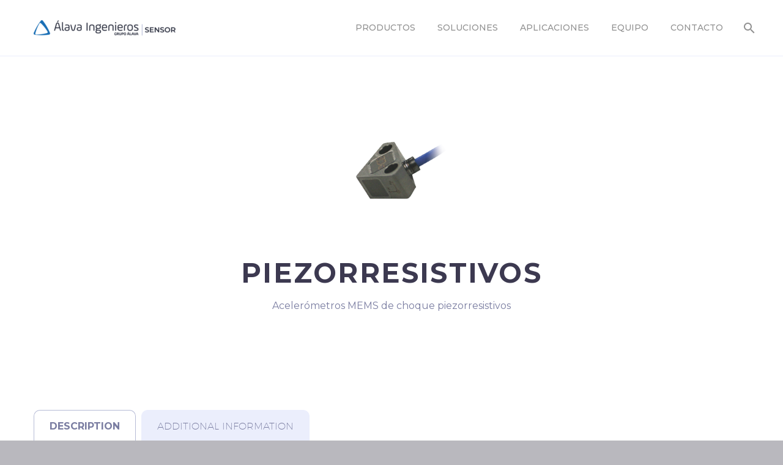

--- FILE ---
content_type: text/html; charset=UTF-8
request_url: https://www.sensorica.es/producto/acelerometros/piezorresistivos/
body_size: 21967
content:
<!DOCTYPE html>
<!--[if IE 7]>
<html class="ie ie7" lang="en-US" xmlns:og="http://ogp.me/ns#" xmlns:fb="http://ogp.me/ns/fb#">
<![endif]-->
<!--[if IE 8]>
<html class="ie ie8" lang="en-US" xmlns:og="http://ogp.me/ns#" xmlns:fb="http://ogp.me/ns/fb#">
<![endif]-->
<!--[if !(IE 7) | !(IE 8) ]><!-->
<html lang="en-US" xmlns:og="http://ogp.me/ns#" xmlns:fb="http://ogp.me/ns/fb#">
<!--<![endif]-->
<head>
	<meta charset="UTF-8">
	<meta name="viewport" content="width=device-width, initial-scale=1.0" />
	<link rel="profile" href="http://gmpg.org/xfn/11">
	<link rel="pingback" href="https://www.sensorica.es/xmlrpc.php">
	<script type="text/javascript" src="https://vvv.alavaseguridad.com/wp-admin/admin-ajax.php?action=multidomain-setup-cdsso"></script><meta name='robots' content='index, follow, max-image-preview:large, max-snippet:-1, max-video-preview:-1' />

	<!-- This site is optimized with the Yoast SEO plugin v20.8 - https://yoast.com/wordpress/plugins/seo/ -->
	<title>Piezorresistivos - Sensorica</title>
	<meta name="description" content="Álava Ingenieros ofrece avanzados sistemas de visión artificial, siempre a la vanguardia de las novedades que el mercado industrial demanda." />
	<link rel="canonical" href="https://www.sensorica.es/producto/acelerometros/piezorresistivos/" />
	<meta property="og:locale" content="en_US" />
	<meta property="og:type" content="article" />
	<meta property="og:title" content="Piezorresistivos - Sensorica" />
	<meta property="og:description" content="Álava Ingenieros ofrece avanzados sistemas de visión artificial, siempre a la vanguardia de las novedades que el mercado industrial demanda." />
	<meta property="og:url" content="https://www.sensorica.es/producto/acelerometros/piezorresistivos/" />
	<meta property="og:site_name" content="Sensorica" />
	<meta property="article:modified_time" content="2021-05-05T12:42:09+00:00" />
	<meta property="og:image" content="https://www.sensorica.es/wp-content/uploads/sites/17/2021/05/acelerometros-piezorresistivos.png" />
	<meta property="og:image:width" content="600" />
	<meta property="og:image:height" content="300" />
	<meta property="og:image:type" content="image/png" />
	<meta name="twitter:card" content="summary_large_image" />
	<meta name="twitter:site" content="@grupoalava" />
	<meta name="twitter:label1" content="Est. reading time" />
	<meta name="twitter:data1" content="1 minute" />
	<script type="application/ld+json" class="yoast-schema-graph">{"@context":"https://schema.org","@graph":[{"@type":"WebPage","@id":"https://www.sensorica.es/producto/acelerometros/piezorresistivos/","url":"https://www.sensorica.es/producto/acelerometros/piezorresistivos/","name":"Piezorresistivos - Sensorica","isPartOf":{"@id":"https://www.sensorica.es/#website"},"primaryImageOfPage":{"@id":"https://www.sensorica.es/producto/acelerometros/piezorresistivos/#primaryimage"},"image":{"@id":"https://www.sensorica.es/producto/acelerometros/piezorresistivos/#primaryimage"},"thumbnailUrl":"https://www.sensorica.es/wp-content/uploads/sites/17/2021/05/acelerometros-piezorresistivos.png","datePublished":"2021-05-04T13:36:43+00:00","dateModified":"2021-05-05T12:42:09+00:00","description":"Álava Ingenieros ofrece avanzados sistemas de visión artificial, siempre a la vanguardia de las novedades que el mercado industrial demanda.","breadcrumb":{"@id":"https://www.sensorica.es/producto/acelerometros/piezorresistivos/#breadcrumb"},"inLanguage":"en-US","potentialAction":[{"@type":"ReadAction","target":["https://www.sensorica.es/producto/acelerometros/piezorresistivos/"]}]},{"@type":"ImageObject","inLanguage":"en-US","@id":"https://www.sensorica.es/producto/acelerometros/piezorresistivos/#primaryimage","url":"https://www.sensorica.es/wp-content/uploads/sites/17/2021/05/acelerometros-piezorresistivos.png","contentUrl":"https://www.sensorica.es/wp-content/uploads/sites/17/2021/05/acelerometros-piezorresistivos.png","width":600,"height":300},{"@type":"BreadcrumbList","@id":"https://www.sensorica.es/producto/acelerometros/piezorresistivos/#breadcrumb","itemListElement":[{"@type":"ListItem","position":1,"name":"Portada","item":"https://www.sensorica.es/"},{"@type":"ListItem","position":2,"name":"Tienda","item":"https://www.sensorica.es/tienda/"},{"@type":"ListItem","position":3,"name":"Piezorresistivos"}]},{"@type":"WebSite","@id":"https://www.sensorica.es/#website","url":"https://www.sensorica.es/","name":"Sensorica","description":"Sensorica Grupo Álava - Álava Ingenieros","publisher":{"@id":"https://www.sensorica.es/#organization"},"potentialAction":[{"@type":"SearchAction","target":{"@type":"EntryPoint","urlTemplate":"https://www.sensorica.es/?s={search_term_string}"},"query-input":"required name=search_term_string"}],"inLanguage":"en-US"},{"@type":"Organization","@id":"https://www.sensorica.es/#organization","name":"Álava Ingenieros","url":"https://www.sensorica.es/","logo":{"@type":"ImageObject","inLanguage":"en-US","@id":"https://www.sensorica.es/#/schema/logo/image/","url":"https://www.sensorica.es/wp-content/uploads/sites/7/2019/03/alava-ingenieros-1.png","contentUrl":"https://www.sensorica.es/wp-content/uploads/sites/7/2019/03/alava-ingenieros-1.png","width":1978,"height":284,"caption":"Álava Ingenieros"},"image":{"@id":"https://www.sensorica.es/#/schema/logo/image/"},"sameAs":["https://twitter.com/grupoalava","https://www.linkedin.com/company/grupoalava","https://www.youtube.com/user/AlavaIngenieros"]}]}</script>
	<!-- / Yoast SEO plugin. -->


<link rel='dns-prefetch' href='//fonts.googleapis.com' />
<link rel='dns-prefetch' href='//www.googletagmanager.com' />
<link rel="alternate" type="application/rss+xml" title="Sensorica &raquo; Feed" href="https://www.sensorica.es/feed/" />
<link rel="alternate" type="application/rss+xml" title="Sensorica &raquo; Comments Feed" href="https://www.sensorica.es/comments/feed/" />
<script type="text/javascript">
window._wpemojiSettings = {"baseUrl":"https:\/\/s.w.org\/images\/core\/emoji\/14.0.0\/72x72\/","ext":".png","svgUrl":"https:\/\/s.w.org\/images\/core\/emoji\/14.0.0\/svg\/","svgExt":".svg","source":{"concatemoji":"https:\/\/www.sensorica.es\/wp-includes\/js\/wp-emoji-release.min.js?ver=6.1.4"}};
/*! This file is auto-generated */
!function(e,a,t){var n,r,o,i=a.createElement("canvas"),p=i.getContext&&i.getContext("2d");function s(e,t){var a=String.fromCharCode,e=(p.clearRect(0,0,i.width,i.height),p.fillText(a.apply(this,e),0,0),i.toDataURL());return p.clearRect(0,0,i.width,i.height),p.fillText(a.apply(this,t),0,0),e===i.toDataURL()}function c(e){var t=a.createElement("script");t.src=e,t.defer=t.type="text/javascript",a.getElementsByTagName("head")[0].appendChild(t)}for(o=Array("flag","emoji"),t.supports={everything:!0,everythingExceptFlag:!0},r=0;r<o.length;r++)t.supports[o[r]]=function(e){if(p&&p.fillText)switch(p.textBaseline="top",p.font="600 32px Arial",e){case"flag":return s([127987,65039,8205,9895,65039],[127987,65039,8203,9895,65039])?!1:!s([55356,56826,55356,56819],[55356,56826,8203,55356,56819])&&!s([55356,57332,56128,56423,56128,56418,56128,56421,56128,56430,56128,56423,56128,56447],[55356,57332,8203,56128,56423,8203,56128,56418,8203,56128,56421,8203,56128,56430,8203,56128,56423,8203,56128,56447]);case"emoji":return!s([129777,127995,8205,129778,127999],[129777,127995,8203,129778,127999])}return!1}(o[r]),t.supports.everything=t.supports.everything&&t.supports[o[r]],"flag"!==o[r]&&(t.supports.everythingExceptFlag=t.supports.everythingExceptFlag&&t.supports[o[r]]);t.supports.everythingExceptFlag=t.supports.everythingExceptFlag&&!t.supports.flag,t.DOMReady=!1,t.readyCallback=function(){t.DOMReady=!0},t.supports.everything||(n=function(){t.readyCallback()},a.addEventListener?(a.addEventListener("DOMContentLoaded",n,!1),e.addEventListener("load",n,!1)):(e.attachEvent("onload",n),a.attachEvent("onreadystatechange",function(){"complete"===a.readyState&&t.readyCallback()})),(e=t.source||{}).concatemoji?c(e.concatemoji):e.wpemoji&&e.twemoji&&(c(e.twemoji),c(e.wpemoji)))}(window,document,window._wpemojiSettings);
</script>
<style type="text/css">
img.wp-smiley,
img.emoji {
	display: inline !important;
	border: none !important;
	box-shadow: none !important;
	height: 1em !important;
	width: 1em !important;
	margin: 0 0.07em !important;
	vertical-align: -0.1em !important;
	background: none !important;
	padding: 0 !important;
}
</style>
	<link rel='stylesheet' id='thegem-preloader-css' href='https://www.sensorica.es/wp-content/themes/thegem/css/thegem-preloader.css?ver=5.8.2.1' type='text/css' media='all' />
<style id='thegem-preloader-inline-css' type='text/css'>

		body:not(.compose-mode) .gem-icon-style-gradient span,
		body:not(.compose-mode) .gem-icon .gem-icon-half-1,
		body:not(.compose-mode) .gem-icon .gem-icon-half-2 {
			opacity: 0 !important;
			}
</style>
<link rel='stylesheet' id='thegem-reset-css' href='https://www.sensorica.es/wp-content/themes/thegem/css/thegem-reset.css?ver=5.8.2.1' type='text/css' media='all' />
<link rel='stylesheet' id='thegem-grid-css' href='https://www.sensorica.es/wp-content/themes/thegem/css/thegem-grid.css?ver=5.8.2.1' type='text/css' media='all' />
<link rel='stylesheet' id='thegem-header-css' href='https://www.sensorica.es/wp-content/themes/thegem/css/thegem-header.css?ver=5.8.2.1' type='text/css' media='all' />
<link rel='stylesheet' id='thegem-style-css' href='https://www.sensorica.es/wp-content/themes/thegem/style.css?ver=5.8.2.1' type='text/css' media='all' />
<link rel='stylesheet' id='thegem-child-style-css' href='https://www.sensorica.es/wp-content/themes/thegem-child/style.css?ver=5.8.2.1' type='text/css' media='all' />
<link rel='stylesheet' id='thegem-widgets-css' href='https://www.sensorica.es/wp-content/themes/thegem/css/thegem-widgets.css?ver=5.8.2.1' type='text/css' media='all' />
<link rel='stylesheet' id='thegem-new-css-css' href='https://www.sensorica.es/wp-content/themes/thegem/css/thegem-new-css.css?ver=5.8.2.1' type='text/css' media='all' />
<link rel='stylesheet' id='perevazka-css-css-css' href='https://www.sensorica.es/wp-content/themes/thegem/css/thegem-perevazka-css.css?ver=5.8.2.1' type='text/css' media='all' />
<link rel='stylesheet' id='thegem-google-fonts-css' href='//fonts.googleapis.com/css?family=Montserrat%3A100%2C200%2C300%2C400%2C500%2C600%2C700%2C800%2C900%2C100italic%2C200italic%2C300italic%2C400italic%2C500italic%2C600italic%2C700italic%2C800italic%2C900italic%7CSource+Sans+Pro%3A200%2C200italic%2C300%2C300italic%2C400%2C400italic%2C600%2C600italic%2C700%2C700italic%2C900%2C900italic&#038;subset=cyrillic%2Ccyrillic-ext%2Clatin%2Clatin-ext%2Cvietnamese%2Cgreek%2Cgreek-ext&#038;ver=6.1.4' type='text/css' media='all' />
<link rel='stylesheet' id='thegem-custom-css' href='https://www.sensorica.es/wp-content/themes/thegem-child/css/custom-4QoVxN5Z.css?ver=5.8.2.1' type='text/css' media='all' />
<style id='thegem-custom-inline-css' type='text/css'>
body .page-title-block .breadcrumbs-container{	text-align: center;}.page-breadcrumbs ul li a,.page-breadcrumbs ul li:not(:last-child):after{	color: #1281D4FF;}.page-breadcrumbs ul li{	color: #3C3950FF;}.page-breadcrumbs ul li a:hover{	color: #3C3950FF;}.block-content {padding-top: 0px;}.block-content:last-of-type {padding-bottom: 110px;}#top-area {	display: block;}@media (max-width: 991px) {#page-title {padding-top: 80px;padding-bottom: 80px;}.page-title-inner, body .breadcrumbs{padding-left: 0px;padding-right: 0px;}.page-title-excerpt {margin-top: 18px;}#page-title .page-title-title {margin-top: 0px;}.block-content {padding-top: 21px;}.block-content:last-of-type {}#top-area {	display: block;}}@media (max-width: 767px) {#page-title {padding-top: 80px;padding-bottom: 80px;}.page-title-inner,body .breadcrumbs{padding-left: 0px;padding-right: 0px;}.page-title-excerpt {margin-top: 18px;}#page-title .page-title-title {margin-top: 0px;}.block-content {padding-top: 21px;}.block-content:last-of-type {}#top-area {	display: block;}}
</style>
<link rel='stylesheet' id='js_composer_front-css' href='https://www.sensorica.es/wp-content/plugins/js_composer/assets/css/js_composer.min.css?ver=6.13.0' type='text/css' media='all' />
<link rel='stylesheet' id='thegem_js_composer_front-css' href='https://www.sensorica.es/wp-content/themes/thegem/css/thegem-js_composer_columns.css?ver=5.8.2.1' type='text/css' media='all' />
<link rel='stylesheet' id='thegem-additional-blog-1-css' href='https://www.sensorica.es/wp-content/themes/thegem/css/thegem-additional-blog-1.css?ver=5.8.2.1' type='text/css' media='all' />
<link rel='stylesheet' id='jquery-fancybox-css' href='https://www.sensorica.es/wp-content/themes/thegem/js/fancyBox/jquery.fancybox.min.css?ver=5.8.2.1' type='text/css' media='all' />
<link rel='stylesheet' id='thegem-vc_elements-css' href='https://www.sensorica.es/wp-content/themes/thegem/css/thegem-vc_elements.css?ver=5.8.2.1' type='text/css' media='all' />
<link rel='stylesheet' id='wp-block-library-css' href='https://www.sensorica.es/wp-includes/css/dist/block-library/style.min.css?ver=6.1.4' type='text/css' media='all' />
<style id='nelio-compare-images-style-inline-css' type='text/css'>
.wp-block-nelio-compare-images__comparison-wrapper{position:relative}.wp-block-nelio-compare-images__after-image,.wp-block-nelio-compare-images__before-image{line-height:0}.wp-block-nelio-compare-images__before-image{height:100%;margin:0;padding:0;width:100%}.wp-block-nelio-compare-images__before-image img{height:100%;margin:0;-o-object-fit:cover;object-fit:cover;padding:0;width:100%}.wp-block-nelio-compare-images__after-image{position:absolute}.wp-block-nelio-compare-images__after-image img{height:100%;-o-object-fit:cover;object-fit:cover;width:100%}.wp-block-nelio-compare-images__after-image--horizontal{bottom:0;height:100%;right:0;top:0}.wp-block-nelio-compare-images__after-image--horizontal img{-o-object-position:top right;object-position:top right}.wp-block-nelio-compare-images__after-image--vertical{bottom:0;left:0;position:absolute;right:0;width:100%}.wp-block-nelio-compare-images__after-image--vertical img{-o-object-position:bottom left;object-position:bottom left}.wp-block-nelio-compare-images__divider{font-size:2px;position:absolute;transition:opacity .2s ease-in-out}.wp-block-nelio-compare-images__divider--vertical{background:#fff;height:100%;top:0;width:1em}.wp-block-nelio-compare-images__divider--horizontal{background:#fff;height:1em;left:0;width:100%}.wp-block-nelio-compare-images__handler{background:#fff;color:#bbb;cursor:pointer;filter:drop-shadow(0 0 10px #001);font-size:5px;position:absolute;transition:opacity .2s ease-in-out;-webkit-user-select:none;-moz-user-select:none;-ms-user-select:none;user-select:none}.wp-block-nelio-compare-images__handler:after{align-items:center;background:inherit;border-radius:1em;content:"☰";display:block;display:flex;font-size:16px;height:1.5em;justify-content:center;left:50%;position:absolute;top:50%;transform:translate(-50%,-50%) rotate(90deg);width:6em}.wp-block-nelio-compare-images__handler--vertical{height:100%;left:50%;top:0;transform:translateX(-50%);width:1em}.wp-block-nelio-compare-images__handler--horizontal{height:1em;left:0;top:50%;transform:translateY(-50%);width:100%}.wp-block-nelio-compare-images__handler--horizontal:after{transform:translate(-50%,-50%) rotate(0)}.wp-block-nelio-compare-images__caption{text-align:center;width:100%}@media(min-width:50em){.wp-block-nelio-compare-images__handler{opacity:0}.wp-block-nelio-compare-images:hover .wp-block-nelio-compare-images__handler{opacity:1}}

</style>
<style id='safe-svg-svg-icon-style-inline-css' type='text/css'>
.safe-svg-cover .safe-svg-inside{display:inline-block;max-width:100%}.safe-svg-cover svg{height:100%;max-height:100%;max-width:100%;width:100%}

</style>
<link rel='stylesheet' id='ugb-style-css-v2-css' href='https://www.sensorica.es/wp-content/plugins/stackable-ultimate-gutenberg-blocks/dist/deprecated/frontend_blocks_deprecated_v2.css?ver=3.1.4' type='text/css' media='all' />
<style id='ugb-style-css-v2-inline-css' type='text/css'>
:root {--stk-block-width-default-detected: 1170px;}
:root {
			--content-width: 1170px;
		}
</style>
<link rel='stylesheet' id='wc-blocks-vendors-style-css' href='https://www.sensorica.es/wp-content/plugins/woocommerce/packages/woocommerce-blocks/build/wc-blocks-vendors-style.css?ver=10.0.6' type='text/css' media='all' />
<link rel='stylesheet' id='wc-blocks-style-css' href='https://www.sensorica.es/wp-content/plugins/woocommerce/packages/woocommerce-blocks/build/wc-blocks-style.css?ver=10.0.6' type='text/css' media='all' />
<link rel='stylesheet' id='fontawesome-free-css' href='https://www.sensorica.es/wp-content/plugins/getwid/vendors/fontawesome-free/css/all.min.css?ver=5.5.0' type='text/css' media='all' />
<link rel='stylesheet' id='slick-css' href='https://www.sensorica.es/wp-content/plugins/getwid/vendors/slick/slick/slick.min.css?ver=1.9.0' type='text/css' media='all' />
<link rel='stylesheet' id='slick-theme-css' href='https://www.sensorica.es/wp-content/plugins/getwid/vendors/slick/slick/slick-theme.min.css?ver=1.9.0' type='text/css' media='all' />
<link rel='stylesheet' id='fancybox-css' href='https://www.sensorica.es/wp-content/plugins/getwid/vendors/fancybox/jquery.fancybox.min.css?ver=3.5.7' type='text/css' media='all' />
<link rel='stylesheet' id='getwid-blocks-css' href='https://www.sensorica.es/wp-content/plugins/getwid/assets/css/blocks.style.css?ver=1.8.7' type='text/css' media='all' />
<style id='getwid-blocks-inline-css' type='text/css'>
.wp-block-getwid-section .wp-block-getwid-section__wrapper .wp-block-getwid-section__inner-wrapper{max-width: 1170px;}
</style>
<link rel='stylesheet' id='classic-theme-styles-css' href='https://www.sensorica.es/wp-includes/css/classic-themes.min.css?ver=1' type='text/css' media='all' />
<style id='global-styles-inline-css' type='text/css'>
body{--wp--preset--color--black: #000000;--wp--preset--color--cyan-bluish-gray: #abb8c3;--wp--preset--color--white: #ffffff;--wp--preset--color--pale-pink: #f78da7;--wp--preset--color--vivid-red: #cf2e2e;--wp--preset--color--luminous-vivid-orange: #ff6900;--wp--preset--color--luminous-vivid-amber: #fcb900;--wp--preset--color--light-green-cyan: #7bdcb5;--wp--preset--color--vivid-green-cyan: #00d084;--wp--preset--color--pale-cyan-blue: #8ed1fc;--wp--preset--color--vivid-cyan-blue: #0693e3;--wp--preset--color--vivid-purple: #9b51e0;--wp--preset--gradient--vivid-cyan-blue-to-vivid-purple: linear-gradient(135deg,rgba(6,147,227,1) 0%,rgb(155,81,224) 100%);--wp--preset--gradient--light-green-cyan-to-vivid-green-cyan: linear-gradient(135deg,rgb(122,220,180) 0%,rgb(0,208,130) 100%);--wp--preset--gradient--luminous-vivid-amber-to-luminous-vivid-orange: linear-gradient(135deg,rgba(252,185,0,1) 0%,rgba(255,105,0,1) 100%);--wp--preset--gradient--luminous-vivid-orange-to-vivid-red: linear-gradient(135deg,rgba(255,105,0,1) 0%,rgb(207,46,46) 100%);--wp--preset--gradient--very-light-gray-to-cyan-bluish-gray: linear-gradient(135deg,rgb(238,238,238) 0%,rgb(169,184,195) 100%);--wp--preset--gradient--cool-to-warm-spectrum: linear-gradient(135deg,rgb(74,234,220) 0%,rgb(151,120,209) 20%,rgb(207,42,186) 40%,rgb(238,44,130) 60%,rgb(251,105,98) 80%,rgb(254,248,76) 100%);--wp--preset--gradient--blush-light-purple: linear-gradient(135deg,rgb(255,206,236) 0%,rgb(152,150,240) 100%);--wp--preset--gradient--blush-bordeaux: linear-gradient(135deg,rgb(254,205,165) 0%,rgb(254,45,45) 50%,rgb(107,0,62) 100%);--wp--preset--gradient--luminous-dusk: linear-gradient(135deg,rgb(255,203,112) 0%,rgb(199,81,192) 50%,rgb(65,88,208) 100%);--wp--preset--gradient--pale-ocean: linear-gradient(135deg,rgb(255,245,203) 0%,rgb(182,227,212) 50%,rgb(51,167,181) 100%);--wp--preset--gradient--electric-grass: linear-gradient(135deg,rgb(202,248,128) 0%,rgb(113,206,126) 100%);--wp--preset--gradient--midnight: linear-gradient(135deg,rgb(2,3,129) 0%,rgb(40,116,252) 100%);--wp--preset--duotone--dark-grayscale: url('#wp-duotone-dark-grayscale');--wp--preset--duotone--grayscale: url('#wp-duotone-grayscale');--wp--preset--duotone--purple-yellow: url('#wp-duotone-purple-yellow');--wp--preset--duotone--blue-red: url('#wp-duotone-blue-red');--wp--preset--duotone--midnight: url('#wp-duotone-midnight');--wp--preset--duotone--magenta-yellow: url('#wp-duotone-magenta-yellow');--wp--preset--duotone--purple-green: url('#wp-duotone-purple-green');--wp--preset--duotone--blue-orange: url('#wp-duotone-blue-orange');--wp--preset--font-size--small: 13px;--wp--preset--font-size--medium: 20px;--wp--preset--font-size--large: 36px;--wp--preset--font-size--x-large: 42px;--wp--preset--spacing--20: 0.44rem;--wp--preset--spacing--30: 0.67rem;--wp--preset--spacing--40: 1rem;--wp--preset--spacing--50: 1.5rem;--wp--preset--spacing--60: 2.25rem;--wp--preset--spacing--70: 3.38rem;--wp--preset--spacing--80: 5.06rem;}:where(.is-layout-flex){gap: 0.5em;}body .is-layout-flow > .alignleft{float: left;margin-inline-start: 0;margin-inline-end: 2em;}body .is-layout-flow > .alignright{float: right;margin-inline-start: 2em;margin-inline-end: 0;}body .is-layout-flow > .aligncenter{margin-left: auto !important;margin-right: auto !important;}body .is-layout-constrained > .alignleft{float: left;margin-inline-start: 0;margin-inline-end: 2em;}body .is-layout-constrained > .alignright{float: right;margin-inline-start: 2em;margin-inline-end: 0;}body .is-layout-constrained > .aligncenter{margin-left: auto !important;margin-right: auto !important;}body .is-layout-constrained > :where(:not(.alignleft):not(.alignright):not(.alignfull)){max-width: var(--wp--style--global--content-size);margin-left: auto !important;margin-right: auto !important;}body .is-layout-constrained > .alignwide{max-width: var(--wp--style--global--wide-size);}body .is-layout-flex{display: flex;}body .is-layout-flex{flex-wrap: wrap;align-items: center;}body .is-layout-flex > *{margin: 0;}:where(.wp-block-columns.is-layout-flex){gap: 2em;}.has-black-color{color: var(--wp--preset--color--black) !important;}.has-cyan-bluish-gray-color{color: var(--wp--preset--color--cyan-bluish-gray) !important;}.has-white-color{color: var(--wp--preset--color--white) !important;}.has-pale-pink-color{color: var(--wp--preset--color--pale-pink) !important;}.has-vivid-red-color{color: var(--wp--preset--color--vivid-red) !important;}.has-luminous-vivid-orange-color{color: var(--wp--preset--color--luminous-vivid-orange) !important;}.has-luminous-vivid-amber-color{color: var(--wp--preset--color--luminous-vivid-amber) !important;}.has-light-green-cyan-color{color: var(--wp--preset--color--light-green-cyan) !important;}.has-vivid-green-cyan-color{color: var(--wp--preset--color--vivid-green-cyan) !important;}.has-pale-cyan-blue-color{color: var(--wp--preset--color--pale-cyan-blue) !important;}.has-vivid-cyan-blue-color{color: var(--wp--preset--color--vivid-cyan-blue) !important;}.has-vivid-purple-color{color: var(--wp--preset--color--vivid-purple) !important;}.has-black-background-color{background-color: var(--wp--preset--color--black) !important;}.has-cyan-bluish-gray-background-color{background-color: var(--wp--preset--color--cyan-bluish-gray) !important;}.has-white-background-color{background-color: var(--wp--preset--color--white) !important;}.has-pale-pink-background-color{background-color: var(--wp--preset--color--pale-pink) !important;}.has-vivid-red-background-color{background-color: var(--wp--preset--color--vivid-red) !important;}.has-luminous-vivid-orange-background-color{background-color: var(--wp--preset--color--luminous-vivid-orange) !important;}.has-luminous-vivid-amber-background-color{background-color: var(--wp--preset--color--luminous-vivid-amber) !important;}.has-light-green-cyan-background-color{background-color: var(--wp--preset--color--light-green-cyan) !important;}.has-vivid-green-cyan-background-color{background-color: var(--wp--preset--color--vivid-green-cyan) !important;}.has-pale-cyan-blue-background-color{background-color: var(--wp--preset--color--pale-cyan-blue) !important;}.has-vivid-cyan-blue-background-color{background-color: var(--wp--preset--color--vivid-cyan-blue) !important;}.has-vivid-purple-background-color{background-color: var(--wp--preset--color--vivid-purple) !important;}.has-black-border-color{border-color: var(--wp--preset--color--black) !important;}.has-cyan-bluish-gray-border-color{border-color: var(--wp--preset--color--cyan-bluish-gray) !important;}.has-white-border-color{border-color: var(--wp--preset--color--white) !important;}.has-pale-pink-border-color{border-color: var(--wp--preset--color--pale-pink) !important;}.has-vivid-red-border-color{border-color: var(--wp--preset--color--vivid-red) !important;}.has-luminous-vivid-orange-border-color{border-color: var(--wp--preset--color--luminous-vivid-orange) !important;}.has-luminous-vivid-amber-border-color{border-color: var(--wp--preset--color--luminous-vivid-amber) !important;}.has-light-green-cyan-border-color{border-color: var(--wp--preset--color--light-green-cyan) !important;}.has-vivid-green-cyan-border-color{border-color: var(--wp--preset--color--vivid-green-cyan) !important;}.has-pale-cyan-blue-border-color{border-color: var(--wp--preset--color--pale-cyan-blue) !important;}.has-vivid-cyan-blue-border-color{border-color: var(--wp--preset--color--vivid-cyan-blue) !important;}.has-vivid-purple-border-color{border-color: var(--wp--preset--color--vivid-purple) !important;}.has-vivid-cyan-blue-to-vivid-purple-gradient-background{background: var(--wp--preset--gradient--vivid-cyan-blue-to-vivid-purple) !important;}.has-light-green-cyan-to-vivid-green-cyan-gradient-background{background: var(--wp--preset--gradient--light-green-cyan-to-vivid-green-cyan) !important;}.has-luminous-vivid-amber-to-luminous-vivid-orange-gradient-background{background: var(--wp--preset--gradient--luminous-vivid-amber-to-luminous-vivid-orange) !important;}.has-luminous-vivid-orange-to-vivid-red-gradient-background{background: var(--wp--preset--gradient--luminous-vivid-orange-to-vivid-red) !important;}.has-very-light-gray-to-cyan-bluish-gray-gradient-background{background: var(--wp--preset--gradient--very-light-gray-to-cyan-bluish-gray) !important;}.has-cool-to-warm-spectrum-gradient-background{background: var(--wp--preset--gradient--cool-to-warm-spectrum) !important;}.has-blush-light-purple-gradient-background{background: var(--wp--preset--gradient--blush-light-purple) !important;}.has-blush-bordeaux-gradient-background{background: var(--wp--preset--gradient--blush-bordeaux) !important;}.has-luminous-dusk-gradient-background{background: var(--wp--preset--gradient--luminous-dusk) !important;}.has-pale-ocean-gradient-background{background: var(--wp--preset--gradient--pale-ocean) !important;}.has-electric-grass-gradient-background{background: var(--wp--preset--gradient--electric-grass) !important;}.has-midnight-gradient-background{background: var(--wp--preset--gradient--midnight) !important;}.has-small-font-size{font-size: var(--wp--preset--font-size--small) !important;}.has-medium-font-size{font-size: var(--wp--preset--font-size--medium) !important;}.has-large-font-size{font-size: var(--wp--preset--font-size--large) !important;}.has-x-large-font-size{font-size: var(--wp--preset--font-size--x-large) !important;}
.wp-block-navigation a:where(:not(.wp-element-button)){color: inherit;}
:where(.wp-block-columns.is-layout-flex){gap: 2em;}
.wp-block-pullquote{font-size: 1.5em;line-height: 1.6;}
</style>
<link rel='stylesheet' id='contact-form-7-css' href='https://www.sensorica.es/wp-content/plugins/contact-form-7/includes/css/styles.css?ver=5.7.7' type='text/css' media='all' />
<style id='woocommerce-inline-inline-css' type='text/css'>
.woocommerce form .form-row .required { visibility: visible; }
</style>
<link rel='stylesheet' id='wt-import-export-for-woo-css' href='https://www.sensorica.es/wp-content/plugins/wt-import-export-for-woo/public/css/wt-import-export-for-woo-public.css?ver=1.1.3' type='text/css' media='all' />
<link rel='stylesheet' id='thegem-woocommerce-minicart-css' href='https://www.sensorica.es/wp-content/themes/thegem/css/thegem-woocommerce-minicart.css?ver=5.8.2.1' type='text/css' media='all' />
<link rel='stylesheet' id='thegem-woocommerce-css' href='https://www.sensorica.es/wp-content/themes/thegem/css/thegem-woocommerce.css?ver=5.8.2.1' type='text/css' media='all' />
<link rel='stylesheet' id='thegem-woocommerce1-css' href='https://www.sensorica.es/wp-content/themes/thegem/css/thegem-woocommerce1.css?ver=5.8.2.1' type='text/css' media='all' />
<link rel='stylesheet' id='thegem-woocommerce-temp-css' href='https://www.sensorica.es/wp-content/themes/thegem/css/thegem-woocommerce-temp.css?ver=5.8.2.1' type='text/css' media='all' />
<link rel='stylesheet' id='thegem-woocommerce-custom-css' href='https://www.sensorica.es/wp-content/themes/thegem/css/thegem-woocommerce-custom.css?ver=5.8.2.1' type='text/css' media='all' />
<link rel='stylesheet' id='owl-css' href='https://www.sensorica.es/wp-content/themes/thegem/js/owl/owl.carousel.css?ver=5.8.2.1' type='text/css' media='all' />
<link rel='stylesheet' id='thegem-product-gallery-css' href='https://www.sensorica.es/wp-content/themes/thegem/css/thegem-product-gallery.css?ver=5.8.2.1' type='text/css' media='all' />
<link rel='stylesheet' id='thegem-animations-css' href='https://www.sensorica.es/wp-content/themes/thegem/css/thegem-itemsAnimations.css?ver=5.8.2.1' type='text/css' media='all' />
<script type="text/javascript">function fullHeightRow() {
			var fullHeight,
				offsetTop,
				element = document.getElementsByClassName('vc_row-o-full-height')[0];
			if (element) {
				fullHeight = window.innerHeight;
				offsetTop = window.pageYOffset + element.getBoundingClientRect().top;
				if (offsetTop < fullHeight) {
					fullHeight = 100 - offsetTop / (fullHeight / 100);
					element.style.minHeight = fullHeight + 'vh'
				}
			}
		}</script><!--[if lt IE 9]>
<script type='text/javascript' src='https://www.sensorica.es/wp-content/themes/thegem/js/html5.js?ver=5.8.2.1' id='html5-js'></script>
<![endif]-->
<script type='text/javascript' src='https://www.sensorica.es/wp-includes/js/jquery/jquery.min.js?ver=3.6.1' id='jquery-core-js'></script>
<script type='text/javascript' src='https://www.sensorica.es/wp-includes/js/jquery/jquery-migrate.min.js?ver=3.3.2' id='jquery-migrate-js'></script>
<script type='text/javascript' id='ugb-block-frontend-js-v2-js-extra'>
/* <![CDATA[ */
var stackable = {"restUrl":"https:\/\/www.sensorica.es\/wp-json\/"};
/* ]]> */
</script>
<script type='text/javascript' src='https://www.sensorica.es/wp-content/plugins/stackable-ultimate-gutenberg-blocks/dist/deprecated/frontend_blocks_deprecated_v2.js?ver=3.1.4' id='ugb-block-frontend-js-v2-js'></script>
<script type='text/javascript' src='https://www.sensorica.es/wp-content/plugins/woocommerce/assets/js/jquery-blockui/jquery.blockUI.min.js?ver=2.7.0-wc.7.7.2' id='jquery-blockui-js'></script>
<script type='text/javascript' id='wc-add-to-cart-js-extra'>
/* <![CDATA[ */
var wc_add_to_cart_params = {"ajax_url":"\/wp-admin\/admin-ajax.php","wc_ajax_url":"\/?wc-ajax=%%endpoint%%","i18n_view_cart":"View cart","cart_url":"https:\/\/www.sensorica.es\/carrito\/","is_cart":"","cart_redirect_after_add":"no"};
/* ]]> */
</script>
<script type='text/javascript' src='https://www.sensorica.es/wp-content/plugins/woocommerce/assets/js/frontend/add-to-cart.min.js?ver=7.7.2' id='wc-add-to-cart-js'></script>
<script type='text/javascript' src='https://www.sensorica.es/wp-content/plugins/js_composer/assets/js/vendors/woocommerce-add-to-cart.js?ver=6.13.0' id='vc_woocommerce-add-to-cart-js-js'></script>
<link rel="https://api.w.org/" href="https://www.sensorica.es/wp-json/" /><link rel="alternate" type="application/json" href="https://www.sensorica.es/wp-json/wp/v2/product/5110" /><link rel="EditURI" type="application/rsd+xml" title="RSD" href="https://www.sensorica.es/xmlrpc.php?rsd" />
<link rel="wlwmanifest" type="application/wlwmanifest+xml" href="https://www.sensorica.es/wp-includes/wlwmanifest.xml" />
<meta name="generator" content="WordPress 6.1.4" />
<meta name="generator" content="WooCommerce 7.7.2" />
<link rel='shortlink' href='https://www.sensorica.es/?p=5110' />
<link rel="alternate" type="application/json+oembed" href="https://www.sensorica.es/wp-json/oembed/1.0/embed?url=https%3A%2F%2Fwww.sensorica.es%2Fproducto%2Facelerometros%2Fpiezorresistivos%2F" />
<link rel="alternate" type="text/xml+oembed" href="https://www.sensorica.es/wp-json/oembed/1.0/embed?url=https%3A%2F%2Fwww.sensorica.es%2Fproducto%2Facelerometros%2Fpiezorresistivos%2F&#038;format=xml" />
<meta name="generator" content="Site Kit by Google 1.147.0" />
	<style></style>

	
		<!-- GA Google Analytics @ https://m0n.co/ga -->
		<script>
			(function(i,s,o,g,r,a,m){i['GoogleAnalyticsObject']=r;i[r]=i[r]||function(){
			(i[r].q=i[r].q||[]).push(arguments)},i[r].l=1*new Date();a=s.createElement(o),
			m=s.getElementsByTagName(o)[0];a.async=1;a.src=g;m.parentNode.insertBefore(a,m)
			})(window,document,'script','https://www.google-analytics.com/analytics.js','ga');
			ga('create', 'UA-208927283-1', 'auto');
			ga('send', 'pageview');
		</script>

		<noscript><style>.woocommerce-product-gallery{ opacity: 1 !important; }</style></noscript>
	<meta name="generator" content="Powered by WPBakery Page Builder - drag and drop page builder for WordPress."/>
<link rel="icon" href="https://www.sensorica.es/wp-content/uploads/sites/7/2019/03/Icono-AI-01.png" sizes="32x32" />
<link rel="icon" href="https://www.sensorica.es/wp-content/uploads/sites/7/2019/03/Icono-AI-01.png" sizes="192x192" />
<link rel="apple-touch-icon" href="https://www.sensorica.es/wp-content/uploads/sites/7/2019/03/Icono-AI-01.png" />
<meta name="msapplication-TileImage" content="https://www.sensorica.es/wp-content/uploads/sites/7/2019/03/Icono-AI-01.png" />
<script>if(document.querySelector('[data-type="vc_custom-css"]')) {document.head.appendChild(document.querySelector('[data-type="vc_custom-css"]'));}</script>		<style type="text/css" id="wp-custom-css">
			.page-breadcrumbs{display:none;} 

footer#colophon div#custom_html-2 .textwidget{width:30%; margin:auto;}

body, html{font-family: "Montserrat"}
.mobile-menu-layout-slide-horizontal #primary-navigation.responsive #primary-menu li a, .mobile-menu-layout-slide-vertical #primary-navigation.responsive #primary-menu li a, #primary-navigation.responsive #primary-menu li>a, #primary-navigation.responsive #primary-menu li>span.megamenu-column-header>a, .minisearch .sf-input{font-family: "Montserrat"}
.post-meta-date{
	display:none;
}

.post-meta{
	border-top: 15px solid #e8f4ff;
	margin-top: 20px;
	padding-top: 10px;
	font-size:0.85em;
}

.socials-sharing{text-align: center; float:initial!important;}


.gem-client-item {
    overflow: hidden;
    height: 300px;
	  border-bottom: 2px solid #b6bbd6;
    transition: border 0.7s!important;
}

#colophon{padding: 70px 0px 0px;}

.scroll-top-button.visible{opacity:0.7;}

.block-content:last-of-type{padding-bottom:0;}

.gem-client-item:hover {
  border-bottom: 2px solid gray;
}

.vc_column_container.disable-custom-paggings-tablet > .vc_column-inner{padding: 0!important;}

.wpb_row > * {
    margin-top: 0;
}

.scroll-top-button:before {
	border-radius: 10px;}














/*Productos*/
.products-list .woocommerce-product-details__short-description, .related-products .woocommerce-product-details__short-description{line-height:1.2em; font-size:13px;}
.single-product-content .woocommerce-product-details__short-description{text-align:center;}
.select2-dropdown{left:10px!important; border:none!important; background-color:transparent!important;}
.select2-results { background-color: #ebeefc!important; border: 1px solid #7e85a8; border-radius:5px; overflow:hidden;}
.select2-results li.select2-results__option--highlighted{background-color:#0071ce!important;}
.select2-results li:focus {outline:none!important; }
.select2-results li:hover { background-color: #0071ce!important;}
.select2-results li[data-selected="true"] { background-color: #b6bbd6!important; color:#7e85a8!important;}

.gem-gallery-item a:after{display:none;}
.woocommerce-product-attributes tr th, .woocommerce-product-attributes tr td{background-color:transparent!important; border-bottom: 1px solid #d1d4e8!important;}
.vc_tta.vc_tta-color-thegem.vc_tta-style-classic .vc_tta-tab > a{background-color: transparent;border-top-left-radius: 10px!important;border-top-right-radius: 10px!important;}
.vc_tta.vc_tta-color-thegem.vc_tta-style-classic .vc_tta-tab > a:hover{background-color: #ebeefc; border-color:#b6bbd6!important;}
.vc_active a{border-top-left-radius: 10px!important;border-top-right-radius: 10px!important; border-color:#b6bbd6!important; border-bottom-color:transparent!important;}
.gem-gallery-preview-navigation a:after{border-radius:5px; background-color: #b6bbd6;}
.gem-gallery{text-align:center!important;}
.product_title{font-size:2.8em!important; text-align:center;font-family:Montserrat!important; font-weight:bolder!important;}
div.product-meta{text-align:center;}
.single-product-content-left, .single-product-content-right{width:100%!important;}
.single-product-content{margin-bottom:140px;}
.gem-gallery-item img{width:450px; margin-top: 0px; padding: 0px; padding-bottom:0px;}
.gem-gallery {margin-bottom: 0px!important;}
.rating-divider{display:none;}
.back-to-shop-button{position:absolute;}
.gem-button-container{display:none;}
a[title="Google Plus"] {
    display:none;
}
.gem-gallery-thumbs-carousel-wrap{display:none;}
.related-products h2{font-size:1.7em;}
.block-navigation{display:none;}
[value="price"], [value="price-desc"], [value="rating"]{display:none;}
.select2-container--default .select2-selection--multiple {border: 1px solid #b6bbd6!important;padding-left: 4px;}
.woocommerce-widget-layered-nav-dropdown__submit{border-radius: 4px;margin-top:5px; border: 1px solid #3c3950;background-color: #b6bbd6; transition: all 0.7s; color:#3c3950!important;}
.woocommerce-widget-layered-nav-dropdown__submit:hover{background-color: #ebeefc;}
.select2-selection__rendered{border:none!important;}
.select2-selection__choice{border: 1px solid #b6bbd6!important;background-color: #ebeefc!important;}
.woocommerce .widget-title {margin-bottom: 0px!important; margin-top:4em;}
.before-products-list{display:none;}
.products-list{padding-top:20px;}
.product-inner{border: 1px solid #b6bbd6!important; border-radius:6px; overflow:hidden!important;}
.product-inner:hover{background-color: #ebeefc!important;}
.woo-product-overlay{background-color: rgba(114, 121, 161, 0.3)!important;}
.single-product-content-left{margin:60px 0;}
.products .catalog-view .product-info {padding: 0 20px 25px!important;}
.sidebar{padding:50px; background-color:#ebeefc; border-bottom-left-radius: 15px;}
.before-products-list {margin-bottom: 0px!important; background-color: #b6bbd6;}
.before-products-list .date-color{color:#2c2f40!important;}
.before-products-list .woocommerce-result-count, .before-products-list .woocommerce-select-count {float: left!important; margin: 0px 30px 0px;}
.woof_products_top_panel{margin:0px!important; background-color: #ebeefc; padding: 10px 40px 10px;}
.woof_products_top_panel li span { background: url(https://www.vision-artificial.es/wp-content/uploads/sites/7/2020/12/cerrar-1.svg) right no-repeat!important; padding-right: 20px!important;}
.chosen-container-multi .chosen-choices li.search-choice{border: 1px solid #b6bbd6!important; background-color: #ebeefc!important; background-image:none!important;}
.chosen-container-multi .chosen-choices{border: 1px solid #b6bbd6!important; border-radius:4px;}
button.woof_reset_search_form{background-color: #b6bbd6;border: 1px solid #2c2f40;border-radius: 4px;color: #2c2f40; transition: all 0.7s;}
button.woof_reset_search_form:hover{background-color: #d1d4eb;}
.portfolio.products .portfolio-item.product.inline-column{border: 1px solid #b6bbd6;}
.sidebar .woocommerce-widget-layered-nav-dropdown span.select2{width: 80%!important;float: left; margin-bottom: 10px;}
.sidebar .woocommerce-widget-layered-nav-dropdown button[value="Apply"]{width: 18%; margin:  0 1%; float: left; height:40px; visibility: hidden;}
.sidebar .woocommerce-widget-layered-nav-dropdown button[value="Apply"]:before{content:"ok"; visibility: visible; border-radius: 4px;margin-top:5px; border: 1px solid #7980a3;background-color: #b6bbd6; transition: all 0.7s; color:#3c3950!important; padding:5px;}
.sidebar .woocommerce-widget-layered-nav-dropdown button[value="Apply"]:hover:before{background-color: #ebeefc!important;}
input.select2-search__field{width:100%;}
.posted_in span.date-color:before{content:"Volver a "}

@media (max-width: 992px){
  div.panel{display: grid;grid-template-columns: repeat(1, 1fr);}
  .sidebar{grid-row: 1;}
}

		</style>
		<style type="text/css" data-type="vc_shortcodes-custom-css">.vc_custom_1620120214416{margin-top: 60px !important;padding-top: 55px !important;padding-bottom: 25px !important;background-color: #ebeefc !important;}.vc_custom_1620134953331{margin-right: 10% !important;margin-left: 10% !important;border-top-width: 1px !important;border-right-width: 1px !important;border-bottom-width: 1px !important;border-left-width: 1px !important;padding-top: 50px !important;padding-right: 50px !important;padding-bottom: 50px !important;padding-left: 50px !important;background-color: #ffffff !important;border-left-color: #ebeefc !important;border-right-color: #ebeefc !important;border-top-color: #ebeefc !important;border-bottom-color: #ebeefc !important;border-radius: 10px !important;}</style><noscript><style> .wpb_animate_when_almost_visible { opacity: 1; }</style></noscript>
<meta property="og:title" content="Piezorresistivos"/>
<meta property="og:description" content="Acelerómetros MEMS de choque piezorresistivos"/>
<meta property="og:site_name" content="Sensorica"/>
<meta property="og:type" content="article"/>
<meta property="og:url" content="https://www.sensorica.es/producto/acelerometros/piezorresistivos/"/>
<meta property="og:image" content="https://www.sensorica.es/wp-content/uploads/sites/17/2021/05/acelerometros-piezorresistivos.png"/>

<meta itemprop="name" content="Piezorresistivos"/>
<meta itemprop="description" content="Acelerómetros MEMS de choque piezorresistivos"/>
<meta itemprop="image" content="https://www.sensorica.es/wp-content/uploads/sites/17/2021/05/acelerometros-piezorresistivos.png"/>
	</head>


<body class="product-template-default single single-product postid-5110 theme-thegem woocommerce woocommerce-page woocommerce-no-js one-pager wpb-js-composer js-comp-ver-6.13.0 vc_responsive">

	<script type="text/javascript">
		var gemSettings = {"isTouch":"","forcedLasyDisabled":"","tabletPortrait":"1","tabletLandscape":"1","topAreaMobileDisable":"","parallaxDisabled":"","fillTopArea":"","themePath":"https:\/\/www.sensorica.es\/wp-content\/themes\/thegem","rootUrl":"https:\/\/www.sensorica.es","mobileEffectsEnabled":"","isRTL":""};
		(function() {
    function isTouchDevice() {
        return (('ontouchstart' in window) ||
            (navigator.MaxTouchPoints > 0) ||
            (navigator.msMaxTouchPoints > 0));
    }

    window.gemSettings.isTouch = isTouchDevice();

    function userAgentDetection() {
        var ua = navigator.userAgent.toLowerCase(),
        platform = navigator.platform.toLowerCase(),
        UA = ua.match(/(opera|ie|firefox|chrome|version)[\s\/:]([\w\d\.]+)?.*?(safari|version[\s\/:]([\w\d\.]+)|$)/) || [null, 'unknown', 0],
        mode = UA[1] == 'ie' && document.documentMode;

        window.gemBrowser = {
            name: (UA[1] == 'version') ? UA[3] : UA[1],
            version: UA[2],
            platform: {
                name: ua.match(/ip(?:ad|od|hone)/) ? 'ios' : (ua.match(/(?:webos|android)/) || platform.match(/mac|win|linux/) || ['other'])[0]
                }
        };
            }

    window.updateGemClientSize = function() {
        if (window.gemOptions == null || window.gemOptions == undefined) {
            window.gemOptions = {
                first: false,
                clientWidth: 0,
                clientHeight: 0,
                innerWidth: -1
            };
        }

        window.gemOptions.clientWidth = window.innerWidth || document.documentElement.clientWidth;
        if (document.body != null && !window.gemOptions.clientWidth) {
            window.gemOptions.clientWidth = document.body.clientWidth;
        }

        window.gemOptions.clientHeight = window.innerHeight || document.documentElement.clientHeight;
        if (document.body != null && !window.gemOptions.clientHeight) {
            window.gemOptions.clientHeight = document.body.clientHeight;
        }
    };

    window.updateGemInnerSize = function(width) {
        window.gemOptions.innerWidth = width != undefined ? width : (document.body != null ? document.body.clientWidth : 0);
    };

    userAgentDetection();
    window.updateGemClientSize(true);

    window.gemSettings.lasyDisabled = window.gemSettings.forcedLasyDisabled || (!window.gemSettings.mobileEffectsEnabled && (window.gemSettings.isTouch || window.gemOptions.clientWidth <= 800));
})();
		(function() {
    if (window.gemBrowser.name == 'safari') {
        try {
            var safariVersion = parseInt(window.gemBrowser.version);
        } catch(e) {
            var safariVersion = 0;
        }
        if (safariVersion >= 9) {
            window.gemSettings.parallaxDisabled = true;
            window.gemSettings.fillTopArea = true;
        }
    }
})();
		(function() {
    var fullwithData = {
        page: null,
        pageWidth: 0,
        pageOffset: {},
        fixVcRow: true,
        pagePaddingLeft: 0
    };

    function updateFullwidthData() {
        fullwithData.pageOffset = fullwithData.page.getBoundingClientRect();
        fullwithData.pageWidth = parseFloat(fullwithData.pageOffset.width);
        fullwithData.pagePaddingLeft = 0;

        if (fullwithData.page.className.indexOf('vertical-header') != -1) {
            fullwithData.pagePaddingLeft = 45;
            if (fullwithData.pageWidth >= 1600) {
                fullwithData.pagePaddingLeft = 360;
            }
            if (fullwithData.pageWidth < 980) {
                fullwithData.pagePaddingLeft = 0;
            }
        }
    }

    function gem_fix_fullwidth_position(element) {
        if (element == null) {
            return false;
        }

        if (fullwithData.page == null) {
            fullwithData.page = document.getElementById('page');
            updateFullwidthData();
        }

        /*if (fullwithData.pageWidth < 1170) {
            return false;
        }*/

        if (!fullwithData.fixVcRow) {
            return false;
        }

        if (element.previousElementSibling != null && element.previousElementSibling != undefined && element.previousElementSibling.className.indexOf('fullwidth-block') == -1) {
            var elementParentViewportOffset = element.previousElementSibling.getBoundingClientRect();
        } else {
            var elementParentViewportOffset = element.parentNode.getBoundingClientRect();
        }

        /*if (elementParentViewportOffset.top > window.gemOptions.clientHeight) {
            fullwithData.fixVcRow = false;
            return false;
        }*/

        if (element.className.indexOf('vc_row') != -1) {
            var elementMarginLeft = -21;
            var elementMarginRight = -21;
        } else {
            var elementMarginLeft = 0;
            var elementMarginRight = 0;
        }

        var offset = parseInt(fullwithData.pageOffset.left + 0.5) - parseInt((elementParentViewportOffset.left < 0 ? 0 : elementParentViewportOffset.left) + 0.5) - elementMarginLeft + fullwithData.pagePaddingLeft;
        var offsetKey = window.gemSettings.isRTL ? 'right' : 'left';

        element.style.position = 'relative';
        element.style[offsetKey] = offset + 'px';
        element.style.width = fullwithData.pageWidth - fullwithData.pagePaddingLeft + 'px';

        if (element.className.indexOf('vc_row') == -1) {
            element.setAttribute('data-fullwidth-updated', 1);
        }

        if (element.className.indexOf('vc_row') != -1 && element.className.indexOf('vc_section') == -1 && !element.hasAttribute('data-vc-stretch-content')) {
            var el_full = element.parentNode.querySelector('.vc_row-full-width-before');
            var padding = -1 * offset;
            0 > padding && (padding = 0);
            var paddingRight = fullwithData.pageWidth - padding - el_full.offsetWidth + elementMarginLeft + elementMarginRight;
            0 > paddingRight && (paddingRight = 0);
            element.style.paddingLeft = padding + 'px';
            element.style.paddingRight = paddingRight + 'px';
        }
    }

    window.gem_fix_fullwidth_position = gem_fix_fullwidth_position;

    document.addEventListener('DOMContentLoaded', function() {
        var classes = [];

        if (window.gemSettings.isTouch) {
            document.body.classList.add('thegem-touch');
        }

        if (window.gemSettings.lasyDisabled && !window.gemSettings.forcedLasyDisabled) {
            document.body.classList.add('thegem-effects-disabled');
        }
    });

    if (window.gemSettings.parallaxDisabled) {
        var head  = document.getElementsByTagName('head')[0],
            link  = document.createElement('style');
        link.rel  = 'stylesheet';
        link.type = 'text/css';
        link.innerHTML = ".fullwidth-block.fullwidth-block-parallax-fixed .fullwidth-block-background { background-attachment: scroll !important; }";
        head.appendChild(link);
    }
})();

(function() {
    setTimeout(function() {
        var preloader = document.getElementById('page-preloader');
        if (preloader != null && preloader != undefined) {
            preloader.className += ' preloader-loaded';
        }
    }, window.pagePreloaderHideTime || 1000);
})();
	</script>
	
	<div id="page-preloader"><div class="page-preloader-spin"></div></div>
	

<div id="page" class="layout-fullwidth header-style-3">

			<a href="#page" class="scroll-top-button">Scroll Top</a>
	
	
		
		<div id="site-header-wrapper"  class="  sticky-header-on-mobile " >
			
			
			<header id="site-header" class="site-header animated-header mobile-menu-layout-slide-horizontal" role="banner">
								
				<div class="header-background">
					<div class="container">
						<div class="header-main logo-position-left header-layout-default header-style-3">
																							<div class="site-title">
											<div class="site-logo" style="width:232px;">
			<a href="https://www.sensorica.es/" rel="home">
									<span class="logo"><img src="https://www.sensorica.es/wp-content/uploads/sites/17/thegem-logos/logo_9217bc1ab30d571170366c68e09264a6_1x.png" srcset="https://www.sensorica.es/wp-content/uploads/sites/17/thegem-logos/logo_9217bc1ab30d571170366c68e09264a6_1x.png 1x,https://www.sensorica.es/wp-content/uploads/sites/17/thegem-logos/logo_9217bc1ab30d571170366c68e09264a6_2x.png 2x,https://www.sensorica.es/wp-content/uploads/sites/17/thegem-logos/logo_9217bc1ab30d571170366c68e09264a6_3x.png 3x" alt="Sensorica" style="width:232px;" class="tgp-exclude default"/><img src="https://www.sensorica.es/wp-content/uploads/sites/17/thegem-logos/logo_16feb5fd23f2c75c732f13d3565df54a_1x.png" srcset="https://www.sensorica.es/wp-content/uploads/sites/17/thegem-logos/logo_16feb5fd23f2c75c732f13d3565df54a_1x.png 1x,https://www.sensorica.es/wp-content/uploads/sites/17/thegem-logos/logo_16feb5fd23f2c75c732f13d3565df54a_2x.png 2x,https://www.sensorica.es/wp-content/uploads/sites/17/thegem-logos/logo_16feb5fd23f2c75c732f13d3565df54a_3x.png 3x" alt="Sensorica" style="width:210px;" class="tgp-exclude small"/></span>
							</a>
		</div>
										</div>
																											<nav id="primary-navigation" class="site-navigation primary-navigation" role="navigation">
											<button class="menu-toggle dl-trigger">Primary Menu<span class="menu-line-1"></span><span class="menu-line-2"></span><span class="menu-line-3"></span></button><div class="mobile-menu-slide-wrapper left"><button class="mobile-menu-slide-close"></button>																							<ul id="primary-menu" class="nav-menu styled no-responsive"><li id="menu-item-2855" class="menu-item menu-item-type-post_type menu-item-object-page menu-item-2855 megamenu-enable megamenu-style-default megamenu-first-element"><a href="https://www.sensorica.es/productos-de-sensorica/">Productos</a></li>
<li id="menu-item-2854" class="menu-item menu-item-type-post_type menu-item-object-page menu-item-2854 megamenu-first-element"><a href="https://www.sensorica.es/soluciones-de-automatizacion-industrial/">Soluciones</a></li>
<li id="menu-item-3758" class="menu-item menu-item-type-post_type menu-item-object-page menu-item-has-children menu-item-parent menu-item-3758 megamenu-enable megamenu-style-default megamenu-first-element"><a href="https://www.sensorica.es/aplicaciones-industriales-de-sensorica/">Aplicaciones</a><span class="menu-item-parent-toggle"></span>
<ul class="sub-menu styled megamenu-empty-top megamenu-empty-bottom" data-megamenu-columns="1"  style="padding-left:30px; padding-right:30px; padding-top:0px; padding-bottom:0px; ">
	<li id="menu-item-3805" class="menu-item menu-item-type-taxonomy menu-item-object-category menu-item-3805 megamenu-first-element" style="width: 300px;" ><span class="megamenu-column-header"><a href="https://www.sensorica.es/category/sensorica/alimentacion/">Alimentación</a></span></li>
	<li class="megamenu-new-row"></li><li id="menu-item-3806" class="menu-item menu-item-type-taxonomy menu-item-object-category menu-item-3806 megamenu-first-element" style="width: 300px;" ><span class="megamenu-column-header"><a href="https://www.sensorica.es/category/sensorica/automocion/">Automoción</a></span></li>
	<li class="megamenu-new-row"></li><li id="menu-item-3807" class="menu-item menu-item-type-taxonomy menu-item-object-category menu-item-3807 megamenu-first-element" style="width: 300px;" ><span class="megamenu-column-header"><a href="https://www.sensorica.es/category/sensorica/farmacia/">Farmacia</a></span></li>
	<li class="megamenu-new-row"></li><li id="menu-item-3808" class="menu-item menu-item-type-taxonomy menu-item-object-category menu-item-3808 megamenu-first-element" style="width: 300px;" ><span class="megamenu-column-header"><a href="https://www.sensorica.es/category/sensorica/packaging-logistica/">Packaging y Logística</a></span></li>
	<li class="megamenu-new-row"></li><li id="menu-item-3809" class="menu-item menu-item-type-taxonomy menu-item-object-category menu-item-3809 megamenu-first-element" style="width: 300px;" ><span class="megamenu-column-header"><a href="https://www.sensorica.es/category/sensorica/trafico-y-transporte/">Tráfico y Transporte</a></span></li>
</ul>
</li>
<li id="menu-item-3417" class="menu-item menu-item-type-post_type menu-item-object-page menu-item-3417"><a href="https://www.sensorica.es/equipo/">Equipo</a></li>
<li id="menu-item-1650" class="contactoAbrir menu-item menu-item-type-custom menu-item-object-custom menu-item-home menu-item-1650"><a href="https://www.sensorica.es/#contacto">Contacto</a></li>
<li class="menu-item menu-item-search "><a href="#"></a><div class="minisearch "><form role="search" id="searchform" class="sf" action="https://www.sensorica.es/" method="GET"><input id="searchform-input" class="sf-input" type="text" placeholder="Search..." name="s"><span class="sf-submit-icon"></span><input id="searchform-submit" class="sf-submit" type="submit" value=""><input type="hidden" name="post_type" value="product" /></form></div></li><li class="menu-item menu-item-widgets mobile-only"><div class="menu-item-socials"></div></li></ul>																						</div>										</nav>
																														</div>
					</div>
				</div>
			</header><!-- #site-header -->
								</div><!-- #site-header-wrapper -->
	
	
	<div id="main" class="site-main page__top-shadow visible">
<div id="main-content" class="main-content">
		<div class="block-content">
		<div class="container">
							
				<div class="panel row">
					<div class="panel-center col-xs-12">
						<div class="woocommerce-notices-wrapper"></div>
<div id="product-5110" class="product-page__wrapper product type-product post-5110 status-publish first instock product_cat-acelerometros has-post-thumbnail shipping-taxable product-type-simple">

	<div class="single-product-content  row catalog-view" data-sticky="no" data-sticky-offset="" data-ajax-load="yes" data-menu-vertical="no">
							<div class="single-product-content-left col-sm-6 col-xs-12 " >
															<div class="preloader"><div class="preloader-spin"></div></div><div class="gem-gallery gem-gallery-hover-default"><div class="gem-gallery-item" data-image-id="5259">
	<div class="gem-gallery-item-image">
		<a href="https://www.sensorica.es/wp-content/uploads/sites/17/2021/05/acelerometros-piezorresistivos.png" data-fancybox-group="product-gallery-6972863f11812" data-full-image-url="https://www.sensorica.es/wp-content/uploads/sites/17/2021/05/acelerometros-piezorresistivos.png">
			<svg width="20" height="10"><path d="M 0,10 Q 9,9 10,0 Q 11,9 20,10" /></svg>
			<img src="https://www.sensorica.es/wp-content/uploads/sites/17/2021/05/acelerometros-piezorresistivos.png" alt="Piezorresistivos" class="img-responsive">
		</a>
	</div>
</div>
<div class="gem-gallery-item" data-image-id="5261">
	<div class="gem-gallery-item-image">
		<a href="https://www.sensorica.es/wp-content/uploads/sites/17/2021/05/piezorresistivos-alava-ingeniros.png" data-fancybox-group="product-gallery-6972863f11812" data-full-image-url="https://www.sensorica.es/wp-content/uploads/sites/17/2021/05/piezorresistivos-alava-ingeniros.png">
			<svg width="20" height="10"><path d="M 0,10 Q 9,9 10,0 Q 11,9 20,10" /></svg>
			<img src="https://www.sensorica.es/wp-content/uploads/sites/17/2021/05/piezorresistivos-alava-ingeniros.png" alt="Piezorresistivos" class="img-responsive">
		</a>
	</div>
</div>
</div>												</div>
		
		<div class="single-product-content-right col-sm-6 col-xs-12" >
						
			<div class="gem-button-container gem-button-position-right thegem-button-6972863f1b5949379 back-to-shop-button"  ><a class="gem-button gem-button-size-tiny gem-button-style-outline gem-button-text-weight-normal gem-button-border-2 gem-button-empty" data-ll-effect="drop-right-without-wrap" style="border-radius: 3px;border-color: #b6bbd6;color: #b6bbd6;" onmouseleave="this.style.borderColor='#b6bbd6';this.style.backgroundColor='transparent';this.style.color='#b6bbd6';" onmouseenter="this.style.backgroundColor='#b6bbd6';this.style.color='#ffffff';" href="https://www.sensorica.es/tienda/" target="_self"><i class="gem-print-icon gem-icon-pack-thegem-icons gem-icon-prev "></i></a></div> <h3 class="product_title entry-title light">Piezorresistivos</h3>
    <div class="woocommerce-product-details__short-description">
        <p>Acelerómetros MEMS de choque piezorresistivos</p>
    </div>
	
						
					</div>
	</div>

	<div class="single-product-content-bottom " data-review-layout="tabs">
						<div class="vc_tta-container woocommerce-tabs wc-tabs-wrapper gem-woocommerce-tabs" data-vc-action="collapse">
					<div class="vc_general vc_tta vc_tta-tabs vc_tta-color-thegem vc_tta-style-classic vc_tta-shape-square vc_tta-spacing-5 vc_tta-tabs-position-top vc_tta-controls-align-left">
				<div class="vc_tta-tabs-container">
					<ul class="vc_tta-tabs-list">
											<li class="vc_tta-tab vc_active" data-vc-tab>
							<a href="#tab-description" data-vc-tabs data-vc-container=".vc_tta">
								<span class="vc_tta-title-text">Description</span>
							</a>
						</li>
											<li class="vc_tta-tab" data-vc-tab>
							<a href="#tab-additional_information" data-vc-tabs data-vc-container=".vc_tta">
								<span class="vc_tta-title-text">Additional information</span>
							</a>
						</li>
										</ul>
				</div>
				<div class="vc_tta-panels-container">
					<div class="vc_tta-panels">
													<div class="vc_tta-panel vc_active" id="tab-description" data-vc-content=".vc_tta-panel-body">
								<div class="vc_tta-panel-heading"><h4 class="vc_tta-panel-title"><a href="#tab-description" data-vc-accordion data-vc-container=".vc_tta-container"><span class="vc_tta-title-text">Description</span></a></h4></div>
								<div class="vc_tta-panel-body">
									

<p>MEMS significa sistema microelectromecánico y se aplica a cualquier sensor fabricado mediante técnicas de fabricación microelectrónica. Estas técnicas crean estructuras de detección mecánica de tamaño microscópico, típicamente en silicio. Cuando se combinan con circuitos microelectrónicos, los sensores MEMS se pueden usar para medir parámetros físicos como la aceleración. A diferencia de los sensores ICP, los sensores MEMS miden frecuencias de hasta 0 Hz (aceleración estática o CC).</p>
<p>Los acelerómetros MEMS piezorresistivos (PR) son dispositivos de mayor rango y baja sensibilidad que se utilizan en aplicaciones de choque y explosión. Los acelerómetros PR formados por galgas extensométricas en una disposición de puente de Wheatstone consisten en un conjunto monolítico resistente con resistencias MEMS de estado sólido que cambian de resistencia en proporción a la tensión mecánica aplicada.</p>
<p>Los acelerómetros de choque piezorresistivos, fabricados con tecnología MEMS, tienen un bajo consumo de energía y, al mismo tiempo, proporcionan una salida de escala completa a niveles de aceleración superiores a 50 kg’s. Los acelerómetros son eléctricamente compatibles con el mismo tipo de circuito de 4 hilos que se utiliza para acondicionar un puente completo de galgas extensométricas y, dado que tienen una salida mucho mayor en comparación con una galga extensométrica, el requisito de amplificación de la señal se reduce considerablemente. Ofrecen un rango de temperatura de funcionamiento más amplio en comparación con los acelerómetros ICP aislados mecánicamente. Su respuesta de frecuencia, dependiendo del modelo, puede ser uniforme desde DC (0 Hz) hasta valores tan altos como 100 kHz. Para disminuir la severidad de la respuesta cuando se excita su frecuencia de resonancia. Estos valores de amortiguación son mucho más altos que los que se encuentran en los acelerómetros estandar. Dado que el silicio es un material quebradizo, también se incorporan topes de rango superior para minimizar la rotura del elemento sensor, y luego se sella dentro de un paquete hermético. En niveles G, la tecnología MEMS PR permite alcanzar el tamaño más pequeño para acelerómetros individuales.</p>
<p>Características destacadas: Los acelerómetros PR tienen una respuesta en DC que los hace útiles para medir en larga duración, por lo tanto, sus salidas de aceleración pueden integrarse para obtener velocidad y desplazamiento con precisión. Exhiben una alta sensibilidad con una excelente relación señal-ruido y una estabilidad excepcional. La simplicidad y el tamaño en miniatura del elemento MEMS PR se prestan a diseños de ancho de banda amplio (&gt; 100.000 Hz) y de rango dinámico amplio (&gt; 100.000 g). Elementos resistivos micromecanizados. Carcasas de titanio o aluminio.</p>
<p>Aplicaciones: Crash test, impacto de metal a metal y Pyroshock, ensayos de lanzamiento de cohetes, prueba de caída de productos electrónicos de consumo, pruebas de artículos deportivos y herramientas de impacto, carga explosiva y capacidad de supervivencia de estructuras.<strong><br />
</strong></p>
								</div>
							</div>
													<div class="vc_tta-panel" id="tab-additional_information" data-vc-content=".vc_tta-panel-body">
								<div class="vc_tta-panel-heading"><h4 class="vc_tta-panel-title"><a href="#tab-additional_information" data-vc-accordion data-vc-container=".vc_tta-container"><span class="vc_tta-title-text">Additional information</span></a></h4></div>
								<div class="vc_tta-panel-body">
									

<table class="woocommerce-product-attributes shop_attributes">
			<tr class="woocommerce-product-attributes-item woocommerce-product-attributes-item--attribute_pa_marca">
			<th class="woocommerce-product-attributes-item__label">Marca</th>
			<td class="woocommerce-product-attributes-item__value"><p><a href="https://www.sensorica.es/marca/endevco/" rel="tag">Endevco</a>, <a href="https://www.sensorica.es/marca/pcb-piezotronics/" rel="tag">PCB Piezotronics</a></p>
</td>
		</tr>
			<tr class="woocommerce-product-attributes-item woocommerce-product-attributes-item--attribute_pa_serie-familia">
			<th class="woocommerce-product-attributes-item__label">Serie/Familia</th>
			<td class="woocommerce-product-attributes-item__value"><p>MEMS</p>
</td>
		</tr>
			<tr class="woocommerce-product-attributes-item woocommerce-product-attributes-item--attribute_pa_clasificacion">
			<th class="woocommerce-product-attributes-item__label">Clasificación</th>
			<td class="woocommerce-product-attributes-item__value"><p>Monoaxial, Triaxial</p>
</td>
		</tr>
			<tr class="woocommerce-product-attributes-item woocommerce-product-attributes-item--attribute_pa_tipo-de-salida">
			<th class="woocommerce-product-attributes-item__label">Tipo de Salida</th>
			<td class="woocommerce-product-attributes-item__value"><p>Piezorresistivos</p>
</td>
		</tr>
			<tr class="woocommerce-product-attributes-item woocommerce-product-attributes-item--attribute_pa_aplicacion">
			<th class="woocommerce-product-attributes-item__label">Aplicación</th>
			<td class="woocommerce-product-attributes-item__value"><p>Capacidad de superviviencia de estructuras, Carga explosiva, Crash test, Ensayo de lanzamientos de cohetes, Impacto de metal a metal y Pyroshock, Prueba de artículos deportivos y herramientas de impacto, Prueba de caída de productos electrónicos de consumo</p>
</td>
		</tr>
			<tr class="woocommerce-product-attributes-item woocommerce-product-attributes-item--attribute_pa_sector">
			<th class="woocommerce-product-attributes-item__label">Sector</th>
			<td class="woocommerce-product-attributes-item__value"><p>Aeroespacial, Automoción, Centros Tecnológicos, Defensa, Energía, Ferrocarril, Ingeniería, Ingeniería Civil, Integradores, Oil &amp; Gas, Universidades</p>
</td>
		</tr>
	</table>
								</div>
							</div>
											</div>
				</div>
			</div>
		
		
		
		
			</div>
<div class="block-navigation">
			<div class="block-product-navigation-prev">
			<div class="gem-button-container gem-button-position-left thegem-button-6972863f1f9f99200"  ><a class="gem-button gem-button-size-tiny gem-button-style-outline gem-button-text-weight-normal gem-button-border-2 gem-button-icon-position-left" data-ll-effect="drop-right-without-wrap" style="border-radius: 3px;border-color: #b6bbd6;color: #b6bbd6;" onmouseleave="this.style.borderColor='#b6bbd6';this.style.backgroundColor='transparent';this.style.color='#b6bbd6';" onmouseenter="this.style.backgroundColor='#b6bbd6';this.style.color='#ffffff';" href="https://www.sensorica.es/producto/acelerometros/capacitivos/" target="_self"><i class="gem-print-icon gem-icon-pack-thegem-icons gem-icon-prev "></i>Prev</a></div> 		</div>
				<div class="block-product-navigation-next">
			<div class="gem-button-container gem-button-position-right thegem-button-6972863f209861194"  ><a class="gem-button gem-button-size-tiny gem-button-style-outline gem-button-text-weight-normal gem-button-border-2 gem-button-icon-position-right" data-ll-effect="drop-right-without-wrap" style="border-radius: 3px;border-color: #b6bbd6;color: #b6bbd6;" onmouseleave="this.style.borderColor='#b6bbd6';this.style.backgroundColor='transparent';this.style.color='#b6bbd6';" onmouseenter="this.style.backgroundColor='#b6bbd6';this.style.color='#ffffff';" href="https://www.sensorica.es/producto/humedad-relativa/hmp7/" target="_self">Next<i class="gem-print-icon gem-icon-pack-thegem-icons gem-icon-next "></i></a></div> 		</div>
	</div><!-- .block-product-navigation -->
        <div class="product-content entry-content"><section class="wpb-content-wrapper"><div class="vc_row-full-width-before"></div><div id="vc_row-6972863f385c9" data-vc-full-width="true" data-vc-full-width-init="false" data-vc-stretch-content="true" class="vc_row wpb_row vc_row-fluid vc_custom_1620120214416 thegem-custom-6972863f385774202 vc_row-has-fill vc_row-no-padding"><script type="text/javascript">if (typeof(gem_fix_fullwidth_position) == "function") { gem_fix_fullwidth_position(document.getElementById("vc_row-6972863f385c9")); }</script><div class="wpb_column vc_column_container vc_col-sm-12 thegem-custom-6972863f429e99205"><div class="vc_column-inner thegem-custom-inner-6972863f429ee "><div class="wpb_wrapper thegem-custom-6972863f429e99205">
	
		<div class="wpb_text_column wpb_content_element  thegem-vc-text thegem-custom-6972863f42cf57367"  >
			<div class="wpb_wrapper">
				<h2 style="text-align: center;"><span style="color: #2c2f40;"><strong>CONTACTA!</strong></span></h2>

			</div>
			<style>@media screen and (max-width: 1023px) {.thegem-vc-text.thegem-custom-6972863f42cf57367{display: block!important;}}@media screen and (max-width: 767px) {.thegem-vc-text.thegem-custom-6972863f42cf57367{display: block!important;}}@media screen and (max-width: 1023px) {.thegem-vc-text.thegem-custom-6972863f42cf57367{position: relative !important;}}@media screen and (max-width: 767px) {.thegem-vc-text.thegem-custom-6972863f42cf57367{position: relative !important;}}</style>
		</div>
	

	<div class="wpb_raw_code wpb_content_element wpb_raw_html vc_custom_1620134953331" >
		<div class="wpb_wrapper">
			<div class="salesforce_w2l_lead sf_two_column"><form id="sf_form_salesforce_w2l_lead_1" class="w2llead placeholders" method="post" action="#sf_form_salesforce_w2l_lead_1"><div class="sf_field sf_field_first_name sf_type_text">	<input type="text" placeholder="Nombre *" value="" id="sf_first_name" class="w2linput text" name="first_name"  /><div class="clearfix"></div></div><div class="sf_field sf_field_last_name sf_type_text">	<input type="text" placeholder="Apellidos *" value="" id="sf_last_name" class="w2linput text" name="last_name"  /><div class="clearfix"></div></div><div class="sf_field sf_field_email sf_type_text">	<input type="text" placeholder="Email *" value="" id="sf_email" class="w2linput text" name="email"  /><div class="clearfix"></div></div><div class="sf_field sf_field_phone sf_type_text">	<input type="text" placeholder="Teléfono *" value="" id="sf_phone" class="w2linput text" name="phone"  /><div class="clearfix"></div></div><div class="sf_field sf_field_description sf_type_text">	<input type="text" placeholder="Compañía *" value="" id="sf_description" class="w2linput text" name="description"  /><div class="clearfix"></div></div><div class="sf_field sf_field_País sf_type_select">		<select id="sf_País" class="w2linput select" name="País"><option value="" default disabled selected="selected">País: *</option><option value="AFGANISTAN">AFGANISTAN</option><option value="ALBANIA">ALBANIA</option><option value="ARGELIA">ARGELIA</option><option value="ANDORRA">ANDORRA</option><option value="ANGOLA">ANGOLA</option><option value="ANTIGUA Y BARBUDA">ANTIGUA Y BARBUDA</option><option value="ARGENTINA">ARGENTINA</option><option value="ARMENIA">ARMENIA</option><option value="ARUBA">ARUBA</option><option value="AUSTRALIA">AUSTRALIA</option><option value="AUSTRIA">AUSTRIA</option><option value="AZERBAIYAN">AZERBAIYAN</option><option value="BAHAMAS">BAHAMAS</option><option value="BAHREIN">BAHREIN</option><option value="BANGLADESH">BANGLADESH</option><option value="BARBADOS">BARBADOS</option><option value="BIELORRUSIA">BIELORRUSIA</option><option value="BELGICA">BELGICA</option><option value="BELICE">BELICE</option><option value="BENIN">BENIN</option><option value="BOLIVIA">BOLIVIA</option><option value="BOSNIA Y HERZEGOVINA">BOSNIA Y HERZEGOVINA</option><option value="BOTSWANA">BOTSWANA</option><option value="BRASIL">BRASIL</option><option value="BRUNEI">BRUNEI</option><option value="BULGARIA">BULGARIA</option><option value="BURKINA FASO">BURKINA FASO</option><option value="BIRMANIA">BIRMANIA</option><option value="BURUNDI">BURUNDI</option><option value="BUTAN">BUTAN</option><option value="CAMBOYA">CAMBOYA</option><option value="CAMERUN">CAMERUN</option><option value="CANADA">CANADA</option><option value="CABO VERDE">CABO VERDE</option><option value="REPUBLICA CENTROAFRICANA">REPUBLICA CENTROAFRICANA</option><option value="CHAD">CHAD</option><option value="CHILE">CHILE</option><option value="CHINA">CHINA</option><option value="COLOMBIA">COLOMBIA</option><option value="COMORES">COMORES</option><option value="COSTA RICA">COSTA RICA</option><option value="CROACIA">CROACIA</option><option value="CUBA">CUBA</option><option value="CHIPRE">CHIPRE</option><option value="REPUBLICA CHECA">REPUBLICA CHECA</option><option value="REPUBLICA DEMOCRATICA DEL CONGO">REPUBLICA DEMOCRATICA DEL CONGO</option><option value="DINAMARCA">DINAMARCA</option><option value="DJIBOUTI">DJIBOUTI</option><option value="DOMINICA">DOMINICA</option><option value="REPUBLICA DOMINICANA">REPUBLICA DOMINICANA</option><option value="ECUADOR">ECUADOR</option><option value="EGIPTO">EGIPTO</option><option value="EL SALVADOR">EL SALVADOR</option><option value="ERITREA">ERITREA</option><option value="ESTONIA">ESTONIA</option><option value="ETIOPIA">ETIOPIA</option><option value="FIJI">FIJI</option><option value="FINLANDIA">FINLANDIA</option><option value="FRANCIA">FRANCIA</option><option value="GABON">GABON</option><option value="GAMBIA">GAMBIA</option><option value="GEORGIA">GEORGIA</option><option value="ALEMANIA">ALEMANIA</option><option value="GHANA">GHANA</option><option value="GIBRALTAR">GIBRALTAR</option><option value="GRECIA">GRECIA</option><option value="GUATEMALA">GUATEMALA</option><option value="GUINEA">GUINEA</option><option value="HAITI">HAITI</option><option value="HONDURAS">HONDURAS</option><option value="HUNGRIA">HUNGRIA</option><option value="ISLANDIA">ISLANDIA</option><option value="INDIA">INDIA</option><option value="INDONESIA">INDONESIA</option><option value="IRAN">IRAN</option><option value="IRAK">IRAK</option><option value="IRLANDA">IRLANDA</option><option value="ISRAEL">ISRAEL</option><option value="ITALIA">ITALIA</option><option value="COSTA DE MARFIL">COSTA DE MARFIL</option><option value="JAMAICA">JAMAICA</option><option value="JAPON">JAPON</option><option value="JORDANIA">JORDANIA</option><option value="KAZAJISTAN">KAZAJISTAN</option><option value="KENIA">KENIA</option><option value="KIRGUIZISTAN">KIRGUIZISTAN</option><option value="KIRIBATI">KIRIBATI</option><option value="COREA">COREA</option><option value="KUWAIT">KUWAIT</option><option value="LAOS">LAOS</option><option value="LETONIA">LETONIA</option><option value="LIBANO">LIBANO</option><option value="LESOTHO">LESOTHO</option><option value="LIBERIA">LIBERIA</option><option value="LIBIA">LIBIA</option><option value="LIECHTENSTEIN">LIECHTENSTEIN</option><option value="LITUANIA">LITUANIA</option><option value="LUXEMBURGO">LUXEMBURGO</option><option value="MACEDONIA">MACEDONIA</option><option value="MADAGASCAR">MADAGASCAR</option><option value="MALAWI">MALAWI</option><option value="MALASIA">MALASIA</option><option value="MALDIVAS">MALDIVAS</option><option value="MALI">MALI</option><option value="MALTA">MALTA</option><option value="MAURICIO">MAURICIO</option><option value="MAURITANIA">MAURITANIA</option><option value="MEXICO">MEXICO</option><option value="MOLDAVIA">MOLDAVIA</option><option value="MONACO">MONACO</option><option value="MONGOLIA">MONGOLIA</option><option value="MARRUECOS">MARRUECOS</option><option value="MOZAMBIQUE">MOZAMBIQUE</option><option value="NAMIBIA">NAMIBIA</option><option value="NAURU">NAURU</option><option value="NEPAL">NEPAL</option><option value="PAISES BAJOS">PAISES BAJOS</option><option value="NUEVA ZELANDA">NUEVA ZELANDA</option><option value="NICARAGUA">NICARAGUA</option><option value="NIGER">NIGER</option><option value="NIGERIA">NIGERIA</option><option value="NIUE">NIUE</option><option value="COREA DEL NORTE">COREA DEL NORTE</option><option value="NORUEGA">NORUEGA</option><option value="OMAN">OMAN</option><option value="PAKISTAN">PAKISTAN</option><option value="PANAMA">PANAMA</option><option value="PARAGUAY">PARAGUAY</option><option value="PERU">PERU</option><option value="FILIPINAS">FILIPINAS</option><option value="POLONIA">POLONIA</option><option value="PORTUGAL">PORTUGAL</option><option value="PUERTO RICO">PUERTO RICO</option><option value="QATAR">QATAR</option><option value="REPUBLICA DE SUDAFRICA">REPUBLICA DE SUDAFRICA</option><option value="RUMANIA">RUMANIA</option><option value="RUSIA">RUSIA</option><option value="RUANDA">RUANDA</option><option value="SAMOA">SAMOA</option><option value="ARABIA SAUDI">ARABIA SAUDI</option><option value="SENEGAL">SENEGAL</option><option value="SEYCHELLES">SEYCHELLES</option><option value="SIERRA LEONA">SIERRA LEONA</option><option value="SINGAPUR">SINGAPUR</option><option value="REPUBLICA ESLOVENIA">REPUBLICA ESLOVENIA</option><option value="SOMALIA">SOMALIA</option><option value="ESPAÑA">ESPAÑA</option><option value="SRI LANKA">SRI LANKA</option><option value="SUDAN">SUDAN</option><option value="SURINAM">SURINAM</option><option value="SUAZILANDIA">SUAZILANDIA</option><option value="SUECIA">SUECIA</option><option value="SUIZA">SUIZA</option><option value="SIRIA">SIRIA</option><option value="TAIWAN">TAIWAN</option><option value="TANZANIA">TANZANIA</option><option value="TAYIKISTAN">TAYIKISTAN</option><option value="TAILANDIA">TAILANDIA</option><option value="TOGO">TOGO</option><option value="TONGA">TONGA</option><option value="TRINIDAD Y TOBAGO">TRINIDAD Y TOBAGO</option><option value="TUNEZ">TUNEZ</option><option value="TURQUIA">TURQUIA</option><option value="TURKMENISTAN">TURKMENISTAN</option><option value="TUVALU">TUVALU</option><option value="ESTADOS UNIDOS">ESTADOS UNIDOS</option><option value="UGANDA">UGANDA</option><option value="UCRANIA">UCRANIA</option><option value="EMIRATOS ARABES UNIDOS">EMIRATOS ARABES UNIDOS</option><option value="REINO UNIDO">REINO UNIDO</option><option value="URUGUAY">URUGUAY</option><option value="UZBEKISTAN">UZBEKISTAN</option><option value="VANUATU">VANUATU</option><option value="VENEZUELA">VENEZUELA</option><option value="VIETNAM">VIETNAM</option><option value="YEMEN">YEMEN</option><option value="YUGOSLAVIA">YUGOSLAVIA</option><option value="ZAMBIA">ZAMBIA</option><option value="ZIMBABUE">ZIMBABUE</option></select><div class="clearfix"></div></div><div class="sf_field sf_field_00N20000001Bm7b sf_type_textarea">		<textarea id="sf_00N20000001Bm7b" class="w2linput textarea" name="00N20000001Bm7b" placeholder="Interés en *"></textarea><div class="clearfix"></div></div><div class="sf_field sf_field_Comentarios sf_type_textarea">		<textarea id="sf_Comentarios" class="w2linput textarea" name="Comentarios" placeholder="Comentarios"></textarea><div class="clearfix"></div></div><div class="sf_field sf_field_PoliticaPrivacidad sf_type_checkbox">		<input type="checkbox" id="sf_PoliticaPrivacidad" class="w2linput checkbox" name="PoliticaPrivacidad" value="true"  />	<label class="w2llabel required  checkbox w2llabel-checkbox-label" for="sf_PoliticaPrivacidad">He leído y acepto la Política de Privacidad  *<div class="clearfix"></div></div>		<input type="hidden" id="sf_Campaign_ID" class="w2linput hidden" name="Campaign_ID" value="70169000001yteU" />		<input type="hidden" id="sf_member_status" class="w2linput hidden" name="member_status" value="Peticion Info" />	<input type="text" name="message" class="w2linput" value="" style="display: none;" />	<input type="hidden" name="form_id" class="w2linput" value="1" />	<div class="w2lsubmit"><input type="submit" name="w2lsubmit" class="w2linput submit" value="Enviar" /></div></form></div>

<style>
/*Formulario*/
#sf_country{margin:.25em 0;}
input, select, textarea{
    margin-bottom: 15px !important;
    border-radius: 5px!important;
    display: inline-block;
    border: 1px solid #b6bbd6!important;
    box-sizing: border-box;
    float: left;
    background-color: white!important;
    transition: all 0.3s;}
textarea{height:110px !important; width: 95% !important;}
label{font-weight: lighter !important;}
.submit{
    width: 30%;
    background-color: transparent!important;
    color: #0071ce!important;
    padding: 10px 15px;
    border: 1px solid #0071ce!important;
    float:left;
    border-radius: 5px!important;
    cursor: pointer !important;}
.sf_type_checkbox{width:100% !important; margin-bottom: 0px; margin-top:0px;}
input:hover, textarea:hover, select:hover {border: 1px solid #1a1b26 !important;}
.submit:hover {border:1px solid #0071ce!important; background-color: #ebeefc!important}
</style>

<script>
jQuery( document ).ready(function() {
jQuery("#sf_InteresEn").val("Capacitivos");
});
</script>
		</div>
	</div>
</div></div></div></div><div class="vc_row-full-width vc_clearfix"></div>
</section></div>
    			</div>

</div><!-- #product-5110 -->
					</div>

									</div>

				
	<div class="related-products clearfix">
					<div class="gem-button-separator gem-button-separator-type-soft-double">
				<div class="gem-button-separator-holder">
					<div style="border-color: #b6c6c9;" class="gem-button-separator-line"></div>
				</div>
				<div class="gem-button-separator-button">
					<h2 class="light">You may be interested in</h2>
				</div>
				<div class="gem-button-separator-holder">
					<div style="border-color: #b6c6c9;" class="gem-button-separator-line"></div>
				</div>
			</div>
		
		
						<div class="products row inline-row columns-6">

				
						<div class="inline-column col-lg-2 col-md-4 col-sm-4 col-xs-4 first catalog-view product type-product post-5107 status-publish instock product_cat-acelerometros has-post-thumbnail shipping-taxable product-type-simple">

	<div class="product-inner centered-box">

		
		<a href="https://www.sensorica.es/producto/acelerometros/coef-termal/" class="product-image">
			<div class="product-labels"></div>
			<span class="product-image-inner"><img width="600" height="300" src="https://www.sensorica.es/wp-content/uploads/sites/17/2021/05/coef-termal-acelerometros.png" class="attachment-thegem-product-catalog" alt="coef-termal-acelerometros" /><img width="600" height="300" src="https://www.sensorica.es/wp-content/uploads/sites/17/2021/05/coef-termal-alava-ingenieros.png" class="attachment woo-product-hover" alt="coef-termal-alava-ingenieros" /></span>
		</a>

		<div class="product-info clearfix">
			<div class="product-rating product-rating-empty"><div class="empty-rating"></div></div>			<div class="product-title title-h6"><a href="https://www.sensorica.es/producto/acelerometros/coef-termal/">Coef Termal</a></div>
					</div>

		
	</div>
</div>

				
						<div class="inline-column col-lg-2 col-md-4 col-sm-4 col-xs-4 catalog-view product type-product post-5106 status-publish instock product_cat-acelerometros has-post-thumbnail shipping-taxable product-type-simple">

	<div class="product-inner centered-box">

		
		<a href="https://www.sensorica.es/producto/acelerometros/hight-temp/" class="product-image">
			<div class="product-labels"></div>
			<span class="product-image-inner"><img width="600" height="300" src="https://www.sensorica.es/wp-content/uploads/sites/17/2021/05/high-temp-acelerometros.png" class="attachment-thegem-product-catalog" alt="high-temp-acelerometros" /><img width="600" height="300" src="https://www.sensorica.es/wp-content/uploads/sites/17/2021/05/high-temp-acelerometros-alava-ingenieros.png" class="attachment woo-product-hover" alt="high-temp-acelerometros-alava-ingenieros" /></span>
		</a>

		<div class="product-info clearfix">
			<div class="product-rating product-rating-empty"><div class="empty-rating"></div></div>			<div class="product-title title-h6"><a href="https://www.sensorica.es/producto/acelerometros/hight-temp/">Hight Temp</a></div>
					</div>

		
	</div>
</div>

				
						<div class="inline-column col-lg-2 col-md-4 col-sm-4 col-xs-4 catalog-view product type-product post-5057 status-publish last instock product_cat-acelerometros has-post-thumbnail shipping-taxable product-type-simple">

	<div class="product-inner centered-box">

		
		<a href="https://www.sensorica.es/producto/acelerometros/acelerometros-icp-de-alta-sensibilidad-baja-frecuencia-y-sismicos/" class="product-image">
			<div class="product-labels"></div>
			<span class="product-image-inner"><img width="600" height="300" src="https://www.sensorica.es/wp-content/uploads/sites/17/2021/05/acelerometro-alta-sensibilidad.png" class="attachment-thegem-product-catalog" alt="acelerometro-alta-sensibilidad" /><img width="600" height="300" src="https://www.sensorica.es/wp-content/uploads/sites/17/2021/05/alta-sensibilidad-alava-ingenieros.png" class="attachment woo-product-hover" alt="alta-sensibilidad-alava-ingenieros" /></span>
		</a>

		<div class="product-info clearfix">
			<div class="product-rating product-rating-empty"><div class="empty-rating"></div></div>			<div class="product-title title-h6"><a href="https://www.sensorica.es/producto/acelerometros/acelerometros-icp-de-alta-sensibilidad-baja-frecuencia-y-sismicos/">Alta sensibilidad</a></div>
					</div>

		
	</div>
</div>

				
						<div class="inline-column col-lg-2 col-md-4 col-sm-4 col-xs-4 first catalog-view product type-product post-5104 status-publish instock product_cat-acelerometros has-post-thumbnail shipping-taxable product-type-simple">

	<div class="product-inner centered-box">

		
		<a href="https://www.sensorica.es/producto/acelerometros/choque-icp/" class="product-image">
			<div class="product-labels"></div>
			<span class="product-image-inner"><img width="600" height="300" src="https://www.sensorica.es/wp-content/uploads/sites/17/2021/05/choque-icp-acelerometro.png" class="attachment-thegem-product-catalog" alt="choque-icp-acelerometro" /><img width="600" height="300" src="https://www.sensorica.es/wp-content/uploads/sites/17/2021/05/choque-icp-acelerometro-alava-ingenieros.png" class="attachment woo-product-hover" alt="choque-icp-acelerometro-alava-ingenieros" /></span>
		</a>

		<div class="product-info clearfix">
			<div class="product-rating product-rating-empty"><div class="empty-rating"></div></div>			<div class="product-title title-h6"><a href="https://www.sensorica.es/producto/acelerometros/choque-icp/">Choque ICP</a></div>
					</div>

		
	</div>
</div>

				
						<div class="inline-column col-lg-2 col-md-4 col-sm-4 col-xs-4 catalog-view product type-product post-5109 status-publish instock product_cat-acelerometros has-post-thumbnail shipping-taxable product-type-simple">

	<div class="product-inner centered-box">

		
		<a href="https://www.sensorica.es/producto/acelerometros/capacitivos/" class="product-image">
			<div class="product-labels"></div>
			<span class="product-image-inner"><img width="600" height="300" src="https://www.sensorica.es/wp-content/uploads/sites/17/2021/05/capacitivos-acelerometros.png" class="attachment-thegem-product-catalog" alt="capacitivos-acelerometros" /><img width="600" height="300" src="https://www.sensorica.es/wp-content/uploads/sites/17/2021/05/capacitivos-alva-ingenieros.png" class="attachment woo-product-hover" alt="capacitivos-alva-ingenieros" /></span>
		</a>

		<div class="product-info clearfix">
			<div class="product-rating product-rating-empty"><div class="empty-rating"></div></div>			<div class="product-title title-h6"><a href="https://www.sensorica.es/producto/acelerometros/capacitivos/">Capacitivos</a></div>
					</div>

		
	</div>
</div>

				
						<div class="inline-column col-lg-2 col-md-4 col-sm-4 col-xs-4 catalog-view product type-product post-5030 status-publish last instock product_cat-acelerometros has-post-thumbnail shipping-taxable product-type-simple">

	<div class="product-inner centered-box">

		
		<a href="https://www.sensorica.es/producto/acelerometros/acelerometros-piezoelectricos-de-proposito-general/" class="product-image">
			<div class="product-labels"></div>
			<span class="product-image-inner"><img width="600" height="300" src="https://www.sensorica.es/wp-content/uploads/sites/17/2021/05/acelerometro-general-1.png" class="attachment-thegem-product-catalog" alt="acelerometro-general" /><img width="600" height="300" src="https://www.sensorica.es/wp-content/uploads/sites/17/2021/05/acelerometro-general-alava-ingenieros-1.png" class="attachment woo-product-hover" alt="acelerometro-general-alava-ingenieros" /></span>
		</a>

		<div class="product-info clearfix">
			<div class="product-rating product-rating-empty"><div class="empty-rating"></div></div>			<div class="product-title title-h6"><a href="https://www.sensorica.es/producto/acelerometros/acelerometros-piezoelectricos-de-proposito-general/">Generales</a></div>
					</div>

		
	</div>
</div>

				
			    </div>
		
	</div>
						</div>
	</div>
	</div><!-- #main-content -->

		</div><!-- #main -->
		<div id="lazy-loading-point"></div>

														<footer id="colophon" class="site-footer" role="contentinfo">
				<div class="container">
					
<div class="row inline-row footer-widget-area" role="complementary">
	<div id="custom_html-2" class="widget_text widget inline-column col-xs-12 count-1 widget_custom_html"><div class="textwidget custom-html-widget"><img class="size-medium wp-image-704 aligncenter" src="https://www.sensorica.es/wp-content/uploads/sites/7/2019/03/Ai-blanco-300x43.png" alt="" width="300" height="43" />
<p style="color: lightgrey; text-align: center; font-size: 0.9em;">+34 915 679 700 | <a href="mailto:alava@grupoalava.com?Subject=Web%20Visión%20Artificial | Consulta" target="blank" rel="noopener"> alava@grupoalava.com</a>
Edificio Antalia. Albasanz 16, 28037 Madrid</p>
<p style="color: lightgrey; text-align: center; font-size: 0.9em;"><strong>©Grupo Álava 2021</strong> - Todos los Derechos Reservados
<a href="https://www.sensorica.es/aviso-legal/">Aviso Legal</a> | <a href="https://www.sensorica.es/politica-de-privacidad/">Privacidad</a> | <a href="https://www.sensorica.es/cookies/">Cookies</a></p>

<script>
jQuery( document ).ready(function() {
var value = jQuery(".product_title").text();
jQuery("#sf_00N20000001Bm7b").val( value );
});
</script></div></div></div><!-- .footer-widget-area -->
				</div>
			</footer><!-- #colophon -->
			
						
			</div><!-- #page -->

	
	<script>requestAnimationFrame(() => document.body.classList.add( "stk--anim-init" ))</script>
<script type="text/javascript">
jQuery( document ).ready(function() {

jQuery( ".contactoAbrir a" ).click(function() {
 jQuery(".wp-block-getwid-accordion__header-wrapper").trigger("click");
});

});
</script>
<script type="text/html" id="wpb-modifications"> window.wpbCustomElement = 1; </script>	<script type="text/javascript">
		(function () {
			var c = document.body.className;
			c = c.replace(/woocommerce-no-js/, 'woocommerce-js');
			document.body.className = c;
		})();
	</script>
	<link rel='stylesheet' id='icons-fontawesome-css' href='https://www.sensorica.es/wp-content/themes/thegem/css/icons-fontawesome.css?ver=5.8.2.1' type='text/css' media='all' />
<link rel='stylesheet' id='thegem-hovers-css' href='https://www.sensorica.es/wp-content/themes/thegem/css/thegem-hovers.css?ver=5.8.2.1' type='text/css' media='all' />
<link rel='stylesheet' id='vc_tta_style-css' href='https://www.sensorica.es/wp-content/plugins/js_composer/assets/css/js_composer_tta.min.css?ver=6.13.0' type='text/css' media='all' />
<link rel='stylesheet' id='sfwp2lcss-css' href='https://www.sensorica.es/wp-content/plugins/salesforce-wordpress-to-lead/assets/css/sfwp2l.css?ver=6.1.4' type='text/css' media='all' />
<script type='text/javascript' src='https://www.sensorica.es/wp-content/themes/thegem/js/thegem-form-elements.js?ver=5.8.2.1' id='thegem-form-elements-js'></script>
<script type='text/javascript' src='https://www.sensorica.es/wp-content/themes/thegem/js/jquery.easing.js?ver=5.8.2.1' id='jquery-easing-js'></script>
<script type='text/javascript' src='https://www.sensorica.es/wp-content/themes/thegem/js/SmoothScroll.js?ver=5.8.2.1' id='SmoothScroll-js'></script>
<script type='text/javascript' id='thegem-menu-init-script-js-extra'>
/* <![CDATA[ */
var thegem_dlmenu_settings = {"ajax_url":"https:\/\/www.sensorica.es\/wp-admin\/admin-ajax.php","backLabel":"Back","showCurrentLabel":"Show this page"};
/* ]]> */
</script>
<script type='text/javascript' src='https://www.sensorica.es/wp-content/themes/thegem/js/thegem-menu_init.js?ver=5.8.2.1' id='thegem-menu-init-script-js'></script>
<script type='text/javascript' src='https://www.sensorica.es/wp-content/themes/thegem/js/thegem-header.js?ver=5.8.2.1' id='thegem-header-js'></script>
<script type='text/javascript' id='thegem-scripts-js-extra'>
/* <![CDATA[ */
var thegem_scripts_data = {"ajax_url":"https:\/\/www.sensorica.es\/wp-admin\/admin-ajax.php","ajax_nonce":"cc92b85a8a"};
/* ]]> */
</script>
<script type='text/javascript' src='https://www.sensorica.es/wp-content/themes/thegem/js/functions.js?ver=5.8.2.1' id='thegem-scripts-js'></script>
<script type='text/javascript' src='https://www.sensorica.es/wp-content/themes/thegem/js/fancyBox/jquery.mousewheel.pack.js?ver=5.8.2.1' id='jquery-mousewheel-js'></script>
<script type='text/javascript' src='https://www.sensorica.es/wp-content/themes/thegem/js/fancyBox/jquery.fancybox.min.js?ver=5.8.2.1' id='jquery-fancybox-js'></script>
<script type='text/javascript' src='https://www.sensorica.es/wp-content/themes/thegem/js/fancyBox/jquery.fancybox-init.js?ver=5.8.2.1' id='fancybox-init-script-js'></script>
<script type='text/javascript' id='getwid-blocks-frontend-js-js-extra'>
/* <![CDATA[ */
var Getwid = {"settings":[],"ajax_url":"https:\/\/www.sensorica.es\/wp-admin\/admin-ajax.php","isRTL":"","nonces":{"recaptcha_v2_contact_form":"778a021b40"}};
/* ]]> */
</script>
<script type='text/javascript' src='https://www.sensorica.es/wp-content/plugins/getwid/assets/js/frontend.blocks.js?ver=1.8.7' id='getwid-blocks-frontend-js-js'></script>
<script type='text/javascript' src='https://www.sensorica.es/wp-content/plugins/contact-form-7/includes/swv/js/index.js?ver=5.7.7' id='swv-js'></script>
<script type='text/javascript' id='contact-form-7-js-extra'>
/* <![CDATA[ */
var wpcf7 = {"api":{"root":"https:\/\/www.sensorica.es\/wp-json\/","namespace":"contact-form-7\/v1"}};
/* ]]> */
</script>
<script type='text/javascript' src='https://www.sensorica.es/wp-content/plugins/contact-form-7/includes/js/index.js?ver=5.7.7' id='contact-form-7-js'></script>
<script type='text/javascript' id='wc-single-product-js-extra'>
/* <![CDATA[ */
var wc_single_product_params = {"i18n_required_rating_text":"Please select a rating","review_rating_required":"yes","flexslider":{"rtl":false,"animation":"slide","smoothHeight":true,"directionNav":false,"controlNav":"thumbnails","slideshow":false,"animationSpeed":500,"animationLoop":false,"allowOneSlide":false},"zoom_enabled":"","zoom_options":[],"photoswipe_enabled":"","photoswipe_options":{"shareEl":false,"closeOnScroll":false,"history":false,"hideAnimationDuration":0,"showAnimationDuration":0},"flexslider_enabled":""};
/* ]]> */
</script>
<script type='text/javascript' src='https://www.sensorica.es/wp-content/plugins/woocommerce/assets/js/frontend/single-product.min.js?ver=7.7.2' id='wc-single-product-js'></script>
<script type='text/javascript' src='https://www.sensorica.es/wp-content/plugins/woocommerce/assets/js/js-cookie/js.cookie.min.js?ver=2.1.4-wc.7.7.2' id='js-cookie-js'></script>
<script type='text/javascript' id='woocommerce-js-extra'>
/* <![CDATA[ */
var woocommerce_params = {"ajax_url":"\/wp-admin\/admin-ajax.php","wc_ajax_url":"\/?wc-ajax=%%endpoint%%"};
/* ]]> */
</script>
<script type='text/javascript' src='https://www.sensorica.es/wp-content/plugins/woocommerce/assets/js/frontend/woocommerce.min.js?ver=7.7.2' id='woocommerce-js'></script>
<script type='text/javascript' id='wc-cart-fragments-js-extra'>
/* <![CDATA[ */
var wc_cart_fragments_params = {"ajax_url":"\/wp-admin\/admin-ajax.php","wc_ajax_url":"\/?wc-ajax=%%endpoint%%","cart_hash_key":"wc_cart_hash_0bbd2c43e318ef7432e407bbfcf41d42","fragment_name":"wc_fragments_0bbd2c43e318ef7432e407bbfcf41d42","request_timeout":"5000"};
/* ]]> */
</script>
<script type='text/javascript' src='https://www.sensorica.es/wp-content/plugins/woocommerce/assets/js/frontend/cart-fragments.min.js?ver=7.7.2' id='wc-cart-fragments-js'></script>
<script type='text/javascript' id='thegem-woocommerce-js-extra'>
/* <![CDATA[ */
var thegem_woo_data = {"ajax_url":"https:\/\/www.sensorica.es\/wp-admin\/admin-ajax.php","ajax_nonce":"f5547688a2"};
/* ]]> */
</script>
<script type='text/javascript' src='https://www.sensorica.es/wp-content/themes/thegem/js/thegem-woocommerce.js?ver=5.8.2.1' id='thegem-woocommerce-js'></script>
<script type='text/javascript' src='https://www.sensorica.es/wp-content/themes/thegem/js/thegem-scrollMonitor.js?ver=5.8.2.1' id='thegem-scroll-monitor-js'></script>
<script type='text/javascript' src='https://www.sensorica.es/wp-content/themes/thegem/js/thegem-itemsAnimations.js?ver=5.8.2.1' id='thegem-items-animations-js'></script>
<script type='text/javascript' src='https://www.sensorica.es/wp-content/plugins/woocommerce-multilingual/res/js/front-scripts.min.js?ver=5.1.3' id='wcml-front-scripts-js'></script>
<script type='text/javascript' id='cart-widget-js-extra'>
/* <![CDATA[ */
var actions = {"is_lang_switched":"0","force_reset":"0"};
/* ]]> */
</script>
<script type='text/javascript' src='https://www.sensorica.es/wp-content/plugins/woocommerce-multilingual/res/js/cart_widget.min.js?ver=5.1.3' id='cart-widget-js'></script>
<script type='text/javascript' src='https://www.sensorica.es/wp-content/themes/thegem/js/jquery.touchSwipe.min.js?ver=5.8.2.1' id='jquery-touchSwipe-js'></script>
<script type='text/javascript' src='https://www.sensorica.es/wp-content/themes/thegem/js/jquery.carouFredSel.js?ver=5.8.2.1' id='jquery-carouFredSel-js'></script>
<script type='text/javascript' src='https://www.sensorica.es/wp-content/themes/thegem/js/thegem-gallery.js?ver=5.8.2.1' id='thegem-gallery-js'></script>
<script type='text/javascript' src='https://www.sensorica.es/wp-content/themes/thegem/js/vc-accordion.js?ver=6.13.0' id='vc_accordion_script-js'></script>
<script type='text/javascript' src='https://www.sensorica.es/wp-content/themes/thegem/js/vc-tabs.min.js?ver=6.13.0' id='thegem_tabs_script-js'></script>
<script type='text/javascript' src='https://www.sensorica.es/wp-content/plugins/js_composer/assets/js/dist/js_composer_front.min.js?ver=6.13.0' id='wpb_composer_front_js-js'></script>
<script type='text/javascript' src='https://www.sensorica.es/wp-content/plugins/salesforce-wordpress-to-lead/assets/js/jquery-placeholder/jquery.placeholder.js?ver=6.1.4' id='sfwp2ljqph-js'></script>
<script type='text/javascript' src='https://www.sensorica.es/wp-content/themes/thegem/js/isotope.min.js?ver=5.8.2.1' id='isotope-js-js'></script>
<script type='text/javascript' src='https://www.sensorica.es/wp-content/plugins/pardot/js/asyncdc.min.js?ver=6.1.4' id='pddc-js'></script>
</body>
</html>


--- FILE ---
content_type: text/plain
request_url: https://www.google-analytics.com/j/collect?v=1&_v=j102&a=1904316229&t=pageview&_s=1&dl=https%3A%2F%2Fwww.sensorica.es%2Fproducto%2Facelerometros%2Fpiezorresistivos%2F&ul=en-us%40posix&dt=Piezorresistivos%20-%20Sensorica&sr=1280x720&vp=1280x720&_u=IEBAAEABAAAAACAAI~&jid=1365725938&gjid=1120487620&cid=46556867.1769113156&tid=UA-208927283-1&_gid=1369827605.1769113156&_r=1&_slc=1&z=1212597623
body_size: -451
content:
2,cG-7KDBW9JQH1